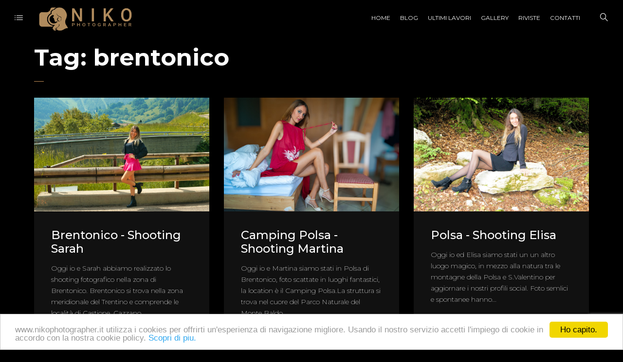

--- FILE ---
content_type: text/html; charset=UTF-8
request_url: https://www.nikophotographer.it/tag/brentonico/
body_size: 12597
content:
<!DOCTYPE html>
<html lang="it-IT"
	prefix="og: https://ogp.me/ns#" >
	<head>
		<meta charset="UTF-8">
		<meta name="viewport" content="width=device-width, initial-scale=1">
		<link rel="profile" href="https://gmpg.org/xfn/11">

		<title>brentonico - Niko Photographer</title>
<style media="screen">#ui-datepicker-div.booked_custom_date_picker table.ui-datepicker-calendar tbody td a.ui-state-active,#ui-datepicker-div.booked_custom_date_picker table.ui-datepicker-calendar tbody td a.ui-state-active:hover,body #booked-profile-page input[type=submit].button-primary:hover,body .booked-list-view button.button:hover, body .booked-list-view input[type=submit].button-primary:hover,body table.booked-calendar input[type=submit].button-primary:hover,body .booked-modal input[type=submit].button-primary:hover,body table.booked-calendar th,body table.booked-calendar thead,body table.booked-calendar thead th,body table.booked-calendar .booked-appt-list .timeslot .timeslot-people button:hover,body #booked-profile-page .booked-profile-header,body #booked-profile-page .booked-tabs li.active a,body #booked-profile-page .booked-tabs li.active a:hover,body #booked-profile-page .appt-block .google-cal-button > a:hover,#ui-datepicker-div.booked_custom_date_picker .ui-datepicker-header{ background:#c4f2d4 !important; }body #booked-profile-page input[type=submit].button-primary:hover,body table.booked-calendar input[type=submit].button-primary:hover,body .booked-list-view button.button:hover, body .booked-list-view input[type=submit].button-primary:hover,body .booked-modal input[type=submit].button-primary:hover,body table.booked-calendar th,body table.booked-calendar .booked-appt-list .timeslot .timeslot-people button:hover,body #booked-profile-page .booked-profile-header,body #booked-profile-page .appt-block .google-cal-button > a:hover{ border-color:#c4f2d4 !important; }body table.booked-calendar tr.days,body table.booked-calendar tr.days th,body .booked-calendarSwitcher.calendar,body #booked-profile-page .booked-tabs,#ui-datepicker-div.booked_custom_date_picker table.ui-datepicker-calendar thead,#ui-datepicker-div.booked_custom_date_picker table.ui-datepicker-calendar thead th{ background:#039146 !important; }body table.booked-calendar tr.days th,body #booked-profile-page .booked-tabs{ border-color:#039146 !important; }#ui-datepicker-div.booked_custom_date_picker table.ui-datepicker-calendar tbody td.ui-datepicker-today a,#ui-datepicker-div.booked_custom_date_picker table.ui-datepicker-calendar tbody td.ui-datepicker-today a:hover,body #booked-profile-page input[type=submit].button-primary,body table.booked-calendar input[type=submit].button-primary,body .booked-list-view button.button, body .booked-list-view input[type=submit].button-primary,body .booked-list-view button.button, body .booked-list-view input[type=submit].button-primary,body .booked-modal input[type=submit].button-primary,body table.booked-calendar .booked-appt-list .timeslot .timeslot-people button,body #booked-profile-page .booked-profile-appt-list .appt-block.approved .status-block,body #booked-profile-page .appt-block .google-cal-button > a,body .booked-modal p.booked-title-bar,body table.booked-calendar td:hover .date span,body .booked-list-view a.booked_list_date_picker_trigger.booked-dp-active,body .booked-list-view a.booked_list_date_picker_trigger.booked-dp-active:hover,.booked-ms-modal .booked-book-appt /* Multi-Slot Booking */{ background:#56c477; }body #booked-profile-page input[type=submit].button-primary,body table.booked-calendar input[type=submit].button-primary,body .booked-list-view button.button, body .booked-list-view input[type=submit].button-primary,body .booked-list-view button.button, body .booked-list-view input[type=submit].button-primary,body .booked-modal input[type=submit].button-primary,body #booked-profile-page .appt-block .google-cal-button > a,body table.booked-calendar .booked-appt-list .timeslot .timeslot-people button,body .booked-list-view a.booked_list_date_picker_trigger.booked-dp-active,body .booked-list-view a.booked_list_date_picker_trigger.booked-dp-active:hover{ border-color:#56c477; }body .booked-modal .bm-window p i.fa,body .booked-modal .bm-window a,body .booked-appt-list .booked-public-appointment-title,body .booked-modal .bm-window p.appointment-title,.booked-ms-modal.visible:hover .booked-book-appt{ color:#56c477; }.booked-appt-list .timeslot.has-title .booked-public-appointment-title { color:inherit; }</style>
		<!-- All in One SEO 4.1.0.3 -->
		<link rel="canonical" href="https://www.nikophotographer.it/tag/brentonico/" />
		<script type="application/ld+json" class="aioseo-schema">
			{"@context":"https:\/\/schema.org","@graph":[{"@type":"WebSite","@id":"https:\/\/www.nikophotographer.it\/#website","url":"https:\/\/www.nikophotographer.it\/","name":"Niko Photographer","description":"Fotografo Freelance specializzato in scatti fotografici per modelle","publisher":{"@id":"https:\/\/www.nikophotographer.it\/#organization"}},{"@type":"Organization","@id":"https:\/\/www.nikophotographer.it\/#organization","name":"Niko Photographer","url":"https:\/\/www.nikophotographer.it\/"},{"@type":"BreadcrumbList","@id":"https:\/\/www.nikophotographer.it\/tag\/brentonico\/#breadcrumblist","itemListElement":[{"@type":"ListItem","@id":"https:\/\/www.nikophotographer.it\/#listItem","position":"1","item":{"@id":"https:\/\/www.nikophotographer.it\/#item","name":"Home","description":"Niko, fotografo freelance specializzato in scatti e servizi fotografici per Modelle","url":"https:\/\/www.nikophotographer.it\/"},"nextItem":"https:\/\/www.nikophotographer.it\/tag\/brentonico\/#listItem"},{"@type":"ListItem","@id":"https:\/\/www.nikophotographer.it\/tag\/brentonico\/#listItem","position":"2","item":{"@id":"https:\/\/www.nikophotographer.it\/tag\/brentonico\/#item","name":"brentonico","url":"https:\/\/www.nikophotographer.it\/tag\/brentonico\/"},"previousItem":"https:\/\/www.nikophotographer.it\/#listItem"}]},{"@type":"CollectionPage","@id":"https:\/\/www.nikophotographer.it\/tag\/brentonico\/#collectionpage","url":"https:\/\/www.nikophotographer.it\/tag\/brentonico\/","name":"brentonico - Niko Photographer","inLanguage":"it-IT","isPartOf":{"@id":"https:\/\/www.nikophotographer.it\/#website"},"breadcrumb":{"@id":"https:\/\/www.nikophotographer.it\/tag\/brentonico\/#breadcrumblist"}}]}
		</script>
		<!-- All in One SEO -->

<link rel='dns-prefetch' href='//www.google.com' />
<link rel='dns-prefetch' href='//fonts.googleapis.com' />
<link rel='dns-prefetch' href='//s.w.org' />
<link rel="alternate" type="application/rss+xml" title="Niko Photographer &raquo; Feed" href="https://www.nikophotographer.it/feed/" />
<link rel="alternate" type="application/rss+xml" title="Niko Photographer &raquo; Feed dei commenti" href="https://www.nikophotographer.it/comments/feed/" />
<link rel="alternate" type="application/rss+xml" title="Niko Photographer &raquo; brentonico Feed del tag" href="https://www.nikophotographer.it/tag/brentonico/feed/" />
		<script>
			window._wpemojiSettings = {"baseUrl":"https:\/\/s.w.org\/images\/core\/emoji\/13.0.1\/72x72\/","ext":".png","svgUrl":"https:\/\/s.w.org\/images\/core\/emoji\/13.0.1\/svg\/","svgExt":".svg","source":{"concatemoji":"https:\/\/www.nikophotographer.it\/wp-includes\/js\/wp-emoji-release.min.js?ver=5.7.12"}};
			!function(e,a,t){var n,r,o,i=a.createElement("canvas"),p=i.getContext&&i.getContext("2d");function s(e,t){var a=String.fromCharCode;p.clearRect(0,0,i.width,i.height),p.fillText(a.apply(this,e),0,0);e=i.toDataURL();return p.clearRect(0,0,i.width,i.height),p.fillText(a.apply(this,t),0,0),e===i.toDataURL()}function c(e){var t=a.createElement("script");t.src=e,t.defer=t.type="text/javascript",a.getElementsByTagName("head")[0].appendChild(t)}for(o=Array("flag","emoji"),t.supports={everything:!0,everythingExceptFlag:!0},r=0;r<o.length;r++)t.supports[o[r]]=function(e){if(!p||!p.fillText)return!1;switch(p.textBaseline="top",p.font="600 32px Arial",e){case"flag":return s([127987,65039,8205,9895,65039],[127987,65039,8203,9895,65039])?!1:!s([55356,56826,55356,56819],[55356,56826,8203,55356,56819])&&!s([55356,57332,56128,56423,56128,56418,56128,56421,56128,56430,56128,56423,56128,56447],[55356,57332,8203,56128,56423,8203,56128,56418,8203,56128,56421,8203,56128,56430,8203,56128,56423,8203,56128,56447]);case"emoji":return!s([55357,56424,8205,55356,57212],[55357,56424,8203,55356,57212])}return!1}(o[r]),t.supports.everything=t.supports.everything&&t.supports[o[r]],"flag"!==o[r]&&(t.supports.everythingExceptFlag=t.supports.everythingExceptFlag&&t.supports[o[r]]);t.supports.everythingExceptFlag=t.supports.everythingExceptFlag&&!t.supports.flag,t.DOMReady=!1,t.readyCallback=function(){t.DOMReady=!0},t.supports.everything||(n=function(){t.readyCallback()},a.addEventListener?(a.addEventListener("DOMContentLoaded",n,!1),e.addEventListener("load",n,!1)):(e.attachEvent("onload",n),a.attachEvent("onreadystatechange",function(){"complete"===a.readyState&&t.readyCallback()})),(n=t.source||{}).concatemoji?c(n.concatemoji):n.wpemoji&&n.twemoji&&(c(n.twemoji),c(n.wpemoji)))}(window,document,window._wpemojiSettings);
		</script>
		<style>
img.wp-smiley,
img.emoji {
	display: inline !important;
	border: none !important;
	box-shadow: none !important;
	height: 1em !important;
	width: 1em !important;
	margin: 0 .07em !important;
	vertical-align: -0.1em !important;
	background: none !important;
	padding: 0 !important;
}
</style>
	<link rel='stylesheet' id='wp-color-picker-css'  href='https://www.nikophotographer.it/wp-admin/css/color-picker.min.css?ver=5.7.12' media='all' />
<link rel='stylesheet' id='wp-block-library-css'  href='https://www.nikophotographer.it/wp-includes/css/dist/block-library/style.min.css?ver=5.7.12' media='all' />
<link rel='stylesheet' id='wc-block-vendors-style-css'  href='https://www.nikophotographer.it/wp-content/plugins/woocommerce/packages/woocommerce-blocks/build/vendors-style.css?ver=4.4.3' media='all' />
<link rel='stylesheet' id='wc-block-style-css'  href='https://www.nikophotographer.it/wp-content/plugins/woocommerce/packages/woocommerce-blocks/build/style.css?ver=4.4.3' media='all' />
<link rel='stylesheet' id='booked-icons-css'  href='https://www.nikophotographer.it/wp-content/plugins/booked/assets/css/icons.css?ver=2.3' media='all' />
<link rel='stylesheet' id='booked-tooltipster-css'  href='https://www.nikophotographer.it/wp-content/plugins/booked/assets/js/tooltipster/css/tooltipster.css?ver=3.3.0' media='all' />
<link rel='stylesheet' id='booked-tooltipster-theme-css'  href='https://www.nikophotographer.it/wp-content/plugins/booked/assets/js/tooltipster/css/themes/tooltipster-light.css?ver=3.3.0' media='all' />
<link rel='stylesheet' id='booked-animations-css'  href='https://www.nikophotographer.it/wp-content/plugins/booked/assets/css/animations.css?ver=2.3' media='all' />
<link rel='stylesheet' id='booked-css-css'  href='https://www.nikophotographer.it/wp-content/plugins/booked/dist/booked.css?ver=2.3' media='all' />
<link rel='stylesheet' id='contact-form-7-css'  href='https://www.nikophotographer.it/wp-content/plugins/contact-form-7/includes/css/styles.css?ver=5.4' media='all' />
<style id='woocommerce-inline-inline-css'>
.woocommerce form .form-row .required { visibility: visible; }
</style>
<link rel='stylesheet' id='booked-wc-fe-styles-css'  href='https://www.nikophotographer.it/wp-content/plugins/booked/includes/add-ons/woocommerce-payments//css/frontend-style.css?ver=5.7.12' media='all' />
<link rel='stylesheet' id='novo-icons-css'  href='https://www.nikophotographer.it/wp-content/themes/novo/css/iconfont.css?ver=5.7.12' media='all' />
<link rel='stylesheet' id='fontawesome-css'  href='https://www.nikophotographer.it/wp-content/themes/novo/css/fontawesome.min.css?ver=5.7.12' media='all' />
<link rel='stylesheet' id='circle-animations-css'  href='https://www.nikophotographer.it/wp-content/themes/novo/css/circle_animations.css?ver=5.7.12' media='all' />
<link rel='stylesheet' id='novo-style-css'  href='https://www.nikophotographer.it/wp-content/themes/novo/style.css?ver=5.7.12' media='all' />
<style id='novo-style-inline-css'>
body .booked-modal input.button.button-primary,body .booked-calendar-shortcode-wrap .booked-calendar tbody td.today:hover .date .number {
      background: #C48F56 !important;
    }
</style>
<link rel='stylesheet' id='woocommerce-general-css'  href='https://www.nikophotographer.it/wp-content/themes/novo/css/woocommerce.css?ver=5.7.12' media='all' />
<link rel='stylesheet' id='woocommerce-layout-css'  href='https://www.nikophotographer.it/wp-content/themes/novo/css/woocommerce-layout.css?ver=5.7.12' media='all' />
<link rel='stylesheet' id='select2-css'  href='https://www.nikophotographer.it/wp-content/themes/novo/css/select2.css?ver=5.7.12' media='all' />
<link rel='stylesheet' id='novo-main-style-css'  href='https://www.nikophotographer.it/wp-content/themes/novo/css/style.css?ver=5.7.12' media='all' />
<link rel='stylesheet' id='somo-montserrat-css'  href='//fonts.googleapis.com/css?family=Montserrat%3A100%2C100italic%2C200%2C200italic%2C300%2C300italic%2Cregular%2Citalic%2C500%2C500italic%2C600%2C600italic%2C700%2C700italic%2C800%2C800italic%2C900%2C900italic&#038;display=swap&#038;ver=1' media='all' />
<link rel='stylesheet' id='photoswipe-css'  href='https://www.nikophotographer.it/wp-content/plugins/pt-novo-shortcodes/assets/css/photoswipe.css' media='all' />
<link rel='stylesheet' id='vc_font_awesome_5_shims-css'  href='https://www.nikophotographer.it/wp-content/plugins/js_composer/assets/lib/bower/font-awesome/css/v4-shims.min.css?ver=6.6.0' media='all' />
<link rel='stylesheet' id='pt-addons-css'  href='https://www.nikophotographer.it/wp-content/plugins/pt-novo-shortcodes/assets/css/pt-addons.css?ver=5.7.12' media='all' />
<link rel='stylesheet' id='novo-main-mobile-css'  href='https://www.nikophotographer.it/wp-content/themes/novo/css/mobile.css?ver=5.7.12' media='all' />
<link rel='stylesheet' id='pixproof_inuit-css'  href='https://www.nikophotographer.it/wp-content/plugins/pixproof/assets/css/inuit.css?ver=2.0.0' media='all' />
<link rel='stylesheet' id='pixproof_magnific-popup-css'  href='https://www.nikophotographer.it/wp-content/plugins/pixproof/assets/css/mangnific-popup.css?ver=2.0.0' media='all' />
<script src='https://code.jquery.com/jquery-1.12.4.min.js?ver=1.12.4' id='jquery-core-js'></script>
<script src='https://cdnjs.cloudflare.com/ajax/libs/jquery-migrate/1.4.1/jquery-migrate.min.js?ver=1.4.1' id='jquery-migrate-js'></script>
<script src='https://www.nikophotographer.it/wp-content/plugins/woocommerce/assets/js/jquery-blockui/jquery.blockUI.min.js?ver=2.70' id='jquery-blockui-js'></script>
<script id='wc-add-to-cart-js-extra'>
/* <![CDATA[ */
var wc_add_to_cart_params = {"ajax_url":"\/wp-admin\/admin-ajax.php","wc_ajax_url":"\/?wc-ajax=%%endpoint%%","i18n_view_cart":"Visualizza carrello","cart_url":"https:\/\/www.nikophotographer.it\/cart\/","is_cart":"","cart_redirect_after_add":"no"};
/* ]]> */
</script>
<script src='https://www.nikophotographer.it/wp-content/plugins/woocommerce/assets/js/frontend/add-to-cart.min.js?ver=5.1.3' id='wc-add-to-cart-js'></script>
<script src='https://www.nikophotographer.it/wp-content/plugins/js_composer/assets/js/vendors/woocommerce-add-to-cart.js?ver=6.6.0' id='vc_woocommerce-add-to-cart-js-js'></script>
<script id='zilla-likes-js-extra'>
/* <![CDATA[ */
var zilla_likes = {"ajaxurl":"https:\/\/www.nikophotographer.it\/wp-admin\/admin-ajax.php"};
/* ]]> */
</script>
<script src='https://www.nikophotographer.it/wp-content/plugins/pt-novo-shortcodes/assets/js/zilla-likes.js?ver=5.7.12' id='zilla-likes-js'></script>
<script id='booked-wc-fe-functions-js-extra'>
/* <![CDATA[ */
var booked_wc_variables = {"prefix":"booked_wc_","ajaxurl":"https:\/\/www.nikophotographer.it\/wp-admin\/admin-ajax.php","i18n_confirm_appt_edit":"Are you sure you want to change the appointment date? By doing so, the appointment date will need to be approved again.","i18n_pay":"Are you sure you want to add the appointment to cart and go to checkout?","i18n_mark_paid":"Are you sure you want to mark this appointment as \"Paid\"?","i18n_paid":"Paid","i18n_awaiting_payment":"Awaiting Payment","checkout_page":"https:\/\/www.nikophotographer.it\/checkout\/"};
/* ]]> */
</script>
<script src='https://www.nikophotographer.it/wp-content/plugins/booked/includes/add-ons/woocommerce-payments//js/frontend-functions.js?ver=5.7.12' id='booked-wc-fe-functions-js'></script>
<link rel="https://api.w.org/" href="https://www.nikophotographer.it/wp-json/" /><link rel="alternate" type="application/json" href="https://www.nikophotographer.it/wp-json/wp/v2/tags/70" /><link rel="EditURI" type="application/rsd+xml" title="RSD" href="https://www.nikophotographer.it/xmlrpc.php?rsd" />
<link rel="wlwmanifest" type="application/wlwmanifest+xml" href="https://www.nikophotographer.it/wp-includes/wlwmanifest.xml" /> 
<meta name="generator" content="WordPress 5.7.12" />
<meta name="generator" content="WooCommerce 5.1.3" />
<meta name="framework" content="Redux 4.1.24" />
<style media="all">

</style>
      <meta property="og:title" content="Brentonico &#8211; Shooting Sarah" />
                <meta property="og:image" content="https://www.nikophotographer.it/wp-content/uploads/2024/09/DSC08398-1024x683.jpg" />
        		<script>
			//Grid displaying after loading of images
			function display_grid() {
				jQuery('[id^="ei-grid-loading-"]').hide();
				jQuery('[id^="ei-grid-list-"]').show();
			}

			window.onload = display_grid;

			jQuery(function () {
				jQuery(document).on('click', '.fancybox-caption__body', function () {
					jQuery(this).toggleClass('full-caption')
				})
			});
		</script>
			<noscript><style>.woocommerce-product-gallery{ opacity: 1 !important; }</style></noscript>
	<style>.recentcomments a{display:inline !important;padding:0 !important;margin:0 !important;}</style><meta name="generator" content="Powered by WPBakery Page Builder - drag and drop page builder for WordPress."/>
<link rel="icon" href="https://www.nikophotographer.it/wp-content/uploads/2021/04/cropped-icona-32x32.png" sizes="32x32" />
<link rel="icon" href="https://www.nikophotographer.it/wp-content/uploads/2021/04/cropped-icona-192x192.png" sizes="192x192" />
<link rel="apple-touch-icon" href="https://www.nikophotographer.it/wp-content/uploads/2021/04/cropped-icona-180x180.png" />
<meta name="msapplication-TileImage" content="https://www.nikophotographer.it/wp-content/uploads/2021/04/cropped-icona-270x270.png" />
<style id="novo_theme-dynamic-css" title="dynamic-css" class="redux-options-output">.button-style1:hover, .vc_general.vc_btn3:hover,.pixproof-data .button-download:hover, .banner-social-buttons .item + .item:after,.banner-right-buttons .button + .button:before,.footer-social-button a + a:after, .post-bottom .zilla-likes, .portfolio_hover_type_4 .portfolio-item .content h5:after, .portfolio_hover_type_5 .portfolio-item .content h5:before, .portfolio_hover_type_7 .portfolio-item .content h5:after, .portfolio_hover_type_7 .portfolio-item .content h5:before, .heading-with-num-type2 .sub-h:before, .portfolio_hover_type_2 .portfolio-item .content h5:after, .portfolio_hover_type_6 .portfolio-item .content h5:after, .portfolio_hover_type_8 .portfolio-item .content h5:after, .portfolio_hover_type_8 .portfolio-item .content h5:before, .portfolio_hover_type_9 .portfolio-item .content h5:after, .portfolio_hover_type_9 .portfolio-item .content h5:before, body .category .item:before, .testimonials .owl-dots .owl-dot.active, .skill-item-line .line div, .price-list .item:before, .price-list .item .options .button-style1 span, .price-list .item .options .button-style1 span:after, .price-list-type2 .item:before, .split-screen .owl-dots .owl-dot.active, .vertical-parallax-area .pagination-dots span.active, .split-screen-type2 .pagination-dots span.active, .white .album-playlist .jp-volume-bar .jp-volume-bar-value, .photo-carousel > a, .js-pixproof-gallery .selected .proof-photo__id, .hm-cunt span, .woocommerce .products .product .image .product_type_grouped, .woocommerce .products .product .add_to_cart_button, .woocommerce div.product .woocommerce-tabs .tabs li a:after, .woocommerce div.product form.cart .button, .booked-calendar-shortcode-wrap .booked-calendar tbody td.today:hover .date .number, .booked-calendar-shortcode-wrap .booked-appt-list .timeslot .timeslot-people button, body .booked-modal p.booked-title-bar, body .booked-modal .button, body .booked-modal .button.button-primary, .button-style1:hover, .vc_general.vc_btn3:hover, .pixproof-data .button-download:hover, .minicart-wrap a.checkout, .widget_shopping_cart_content a.checkout, .banner-social-buttons .item+.item:after, .banner-right-buttons .button+.button:before, .footer-social-button a+a:after, .post-bottom .zilla-likes, .button-style1.fill, .hm-count span, .portfolio-type-carousel .owl-dots .owl-dot.active span, .woocommerce div.product .poduct-content-row .product-image a[data-type="video"]{background-color:#C48F56;}.button-style1,.vc_general.vc_btn3, .pixproof-data .button-download, .navigation > ul > li.current-menu-item > a span,.navigation > ul > li.current-menu-ancestor > a span,.navigation > ul > li.current_page_item > a span, .banner .cell .content a[data-type="video"], .portfolio_hover_type_3 .portfolio-item .content, .portfolio_hover_type_6 .portfolio-item .content, .portfolio_hover_type_4 .portfolio-item .content, .portfolio_hover_type_4 .portfolio-item:hover .content, .portfolio-type-carousel .portfolio-item .a-img a[data-type="video"] i, .pagination .current, .video-block a > div, .team-social-buttons a, .woocommerce .woocommerce-ordering select, .woocommerce form .form-row select, .woocommerce form .form-row textarea, .woocommerce form .form-row input.input-text, .woocommerce div.product form.cart .variations select, .woocommerce nav.woocommerce-pagination ul li a:focus, .woocommerce nav.woocommerce-pagination ul li a:hover, .woocommerce nav.woocommerce-pagination ul li span.current, .coupon-area .input-text, .select2-dropdown, .select2-container--default .select2-selection--single, .play-button-block a,.booked-calendar-shortcode-wrap .booked-calendar tbody td.today .date .number, .pagination ul li span.current, .pagination ul li a:hover, .pagination ul li a:focus, nav.woocommerce-pagination ul li span.current, nav.woocommerce-pagination ul li a:hover, nav.woocommerce-pagination ul li a:focus, .button-style1.fill{border-color:#C48F56;}.heading-decor:after,.heading-decor-s .h:after,.testimonials .item .quote:after, .button-style2, .preloader_content__container:after, .preloader_content__container:before, .navigation.hover-style2 > ul > li.current-menu-item > a span:after,.navigation.hover-style2 > ul > li.current-menu-ancestor > a span:after,.navigation.hover-style2 > ul > li.current-menu-parent > a span:after,.navigation.hover-style2 > ul > li.current_page_item > a span:after, .navigation.hover-style3 > ul > li.current-menu-item > a span:after,.navigation.hover-style3 > ul > li.current-menu-ancestor > a span:after,.navigation.hover-style3 > ul > li.current-menu-parent > a span:after,.navigation.hover-style3 > ul > li.current_page_item > a span:after, .navigation.hover-style4 > ul > li.current-menu-item > a span:after,.navigation.hover-style4 > ul > li.current-menu-ancestor > a span:after,.navigation.hover-style4 > ul > li.current-menu-parent > a span:after,.navigation.hover-style4 > ul > li.current_page_item > a span:after, .navigation > ul > li:hover > a, .navigation .sub-menu li.current-menu-item > a,.navigation .sub-menu li.current-menu-ancestor > a,.navigation .sub-menu li:hover > a, .navigation .sub-menu li.current-menu-item.menu-item-has-children:after, .navigation .sub-menu li.menu-item-has-children:hover:after, .navigation .children li.current_page_item > a,.navigation .children li.current-menu-ancestor > a,.navigation .children li:hover > a, .navigation .children li.current_page_item.page_item_has_children:after, .navigation .children li.page_item_has_children:hover:after, .full-screen-nav .fsn-container > ul > li:hover > a, .full-screen-nav .fsn-container > ul > li.current-menu-item > a,.full-screen-nav .fsn-container > ul > li.current-menu-parent > a,.full-screen-nav .fsn-container > ul > li.current-menu-ancestor > a, .minicart-wrap .cart_list .mini_cart_item .quantity, .widget_shopping_cart_content .cart_list .mini_cart_item .quantity, .side-navigation li.current-menu-item > a,.side-navigation li.current-menu-parent > a,.side-navigation li.current-menu-ancestor > a,.side-navigation li.current_page_item > a,.side-navigation li:hover > a, .banner-social-buttons .item:hover,.footer-social-button a:hover, .banner-right-buttons .button:hover .h, .banner-about .sub-h, .banner .cell .content .angle, .banner .heading span, .banner .owl-dot.active:before, .banner .owl-prev:hover,.banner .owl-next:hover, .banner .price, .widget_archive ul li a:hover,.widget_categories ul li a:hover,.widget_pages ul li a:hover,.widget_meta ul li a:hover,.widget_nav_menu ul li a:hover,.widget_recent_entries ul li a:hover,.product-categories li a:hover, .tagcloud .tag-cloud-link:hover, .blog-post-widget .item .blog-detail, .blog-item .date, .project-horizontal .content .date, .blog-item .bottom .col i, .site-content .date, .comment-items .comment-item .text .date, .site-footer .scroll-up-button:hover, .contact-row i, .filter-button-group button:after,.filter-button-group a:after, .category-buttons a:after, .portfolio-type-carousel .portfolio-item .bottom-content .cat, .price-list .item .options .button-style1.active, .heading-with-num-type2 .num, .accordion-items .item .top .t:before, .accordion-items .item .top .t:after, .accordion-items .item.active .top, .tabs .tabs-head .item.active-tab, .split-screen .portfolio-navigation .numbers .num.active span, .category-slider-area .category-slider .center .item, .vertical-parallax-slider .item .price, .js-pixproof-gallery .proof-photo__meta .nav li a:hover, .heading-block .sub-h, .heading-block .h.accent-color, .heading-block .h span, .num-box-items .num-box .num, .icon-box .icon, .woocommerce .quantity .qty, .woocommerce #reviews #comments ol.commentlist li .meta time, .woocommerce .cart .up, .woocommerce .cart .down, .woocommerce table.shop_table .product-price > span, .woocommerce table.shop_table .product-subtotal > span, .woocommerce div.product .date, .woocommerce div.product .product_meta .sku_wrapper, .woocommerce div.product .price-area, .woocommerce div.product .variations_form span.price, .woocommerce .products .product .price, .minicart-wrap .total > span, .booked-calendar-shortcode-wrap .booked-appt-list>h2 strong,.project-slider-block .thumbs .swiper-slide, nav.woocommerce-pagination ul li a:hover, nav.woocommerce-pagination ul li a:focus, .pagination ul li span.current, .pagination ul li a:hover, .pagination ul li a:focus, nav.woocommerce-pagination ul li span.current, .filter-button-group button:not(.active):hover, .category-buttons a:not(.active):hover, .testimonials .item .quote .q, .gdpr-modal-block a, .share-stick-block .social-links a:hover, .pswp__share-tooltip .social-links a:hover, .pswp__button--like.active, .liquiq-banner .play-button-block a, .liquiq-banner .prev, .liquiq-banner .next, .portfolio-type-carousel .owl-dots .owl-dot.active{color:#C48F56;}.skill-item .chart .outer, .banner-circle-nav .item svg circle{stroke:#C48F56;}.site-header .logo img, .side-header .logo img, .site-header .logo a, .side-header .logo a{width:200px;}.is-mobile-body .site-header .logo img, .is-mobile-body .side-header .logo img, .is-mobile-body .site-header .logo a, .is-mobile-body .side-header .logo a{width:100px;}body{font-family: Montserrat;font-weight: 400;font-size: 16px;}h1, .h1{font-family: Montserrat;font-weight: 700;font-size: 60px;}h2, .h2{font-family: Montserrat;font-weight: 700;font-size: 48px;}h3, .h3{font-family: Montserrat;font-weight: 700;font-size: 36px;}h4, .h4{font-family: Montserrat;font-weight: 700;font-size: 30px;}h5, .h5{font-family: Montserrat;font-weight: 700;font-size: 24px;}h6, .h6{font-family: Montserrat;font-weight: 700;font-size: 18px;}.site-footer .logo img{width:350px;}.banner-404{color:#FFFFFF;}.banner-404 .b-404-heading{color:#C48F56;}.banner-coming-soon{color:#DD9933;}.banner-coming-soon .b-coming-heading{color:#DB7032;}</style><noscript><style> .wpb_animate_when_almost_visible { opacity: 1; }</style></noscript>	</head>

	<body data-rsssl=1 class="archive tag tag-brentonico tag-70 theme-novo woocommerce-no-js site-dark header_type_logo_left header_space_true mobile_false nav_hover_style3 lazyload_true right-click-disable chrome osx wpb-js-composer js-comp-ver-6.6.0 vc_responsive">
		<div id="all" class="site">
							<div class="preloader">
					<div class="preloader_content">
						<div class="preloader_content__container">
							<p class="preloader_content__container__text">Niko Photographer</p>
															<ul class="preloader_content__container__list count_5">
									<li class="preloader_content__container__list__item">photo events</li><li class="preloader_content__container__list__item">photo editing</li><li class="preloader_content__container__list__item">photos advertising</li><li class="preloader_content__container__list__item">book</li><li class="preloader_content__container__list__item">fashion</li>								</ul>
													</div>
					</div>
				</div>
							<header class="site-header header_logo_left dark header-space-on main-row">
					<div class="container-fluid">
													<div class="side-bar-button multimedia-icon-list"></div>
												<div class="logo"><a href="https://www.nikophotographer.it/" data-magic-cursor="link"><img class="light" src="https://www.nikophotographer.it/wp-content/uploads/2021/04/nikologo2.png" alt="Niko Photographer"><img class="dark" src="https://www.nikophotographer.it/wp-content/uploads/2021/04/nikologo2.png" alt="Niko Photographer"></a></div>
						<div class="fr">
															<nav class="navigation visible_menu hover-style3"><ul id="menu-menu-1" class="menu"><li id="menu-item-1492" class="menu-item menu-item-type-post_type menu-item-object-page menu-item-home menu-item-1492"><a href="https://www.nikophotographer.it/"><span>Home</span></a></li>
<li id="menu-item-1501" class="menu-item menu-item-type-post_type menu-item-object-page current_page_parent menu-item-1501"><a href="https://www.nikophotographer.it/blog/"><span>Blog</span></a></li>
<li id="menu-item-1559" class="menu-item menu-item-type-post_type menu-item-object-page menu-item-1559"><a href="https://www.nikophotographer.it/ultimi-lavori/"><span>Ultimi Lavori</span></a></li>
<li id="menu-item-1626" class="menu-item menu-item-type-post_type menu-item-object-page menu-item-1626"><a href="https://www.nikophotographer.it/gallery/"><span>Gallery</span></a></li>
<li id="menu-item-2958" class="menu-item menu-item-type-post_type menu-item-object-page menu-item-2958"><a href="https://www.nikophotographer.it/riviste/"><span>Riviste</span></a></li>
<li id="menu-item-1625" class="menu-item menu-item-type-post_type menu-item-object-page menu-item-1625"><a href="https://www.nikophotographer.it/contatti/"><span>Contatti</span></a></li>
</ul></nav>
								<div class="butter-button nav-button visible_menu">
									<div></div>
								</div>
															<div class="search-button"><i class="basic-ui-icon-search"></i></div>
													</div>
					</div>
				</header>
										<div class="side-bar-area main-row">
          <div class="close basic-ui-icon-cancel"></div>
                      <div class="bg-word">Niko Photographer</div>
          					<div class="wrap">
						<div id="search-2" class="widget widget_search"><form role="search" method="get" class="searchform" action="https://www.nikophotographer.it/" >
	<button type="submit" class="searchsubmit" value=""><i class="basic-ui-icon-search"></i></button>
	<div><input type="text" value="" placeholder="Type and hit enter" name="s" class="input" /></div>
</form></div>
		<div id="recent-posts-2" class="widget widget_recent_entries">
		<h5 class="widget-title">Articoli recenti</h5>
		<ul>
											<li>
					<a href="https://www.nikophotographer.it/shootingesterni/b-b-chalet-dolomiti-shooting-michela/">B &#038; B Chalet Dolomiti &#8211; Shooting Michela</a>
									</li>
											<li>
					<a href="https://www.nikophotographer.it/shootingesterni/panchina-gigante-132-groppello-val-di-non-shooting-francesca/">Panchina Gigante 132 &#8211; Groppello (Val di Non) &#8211; Shooting Francesca</a>
									</li>
											<li>
					<a href="https://www.nikophotographer.it/shootingesterni/hotel-rudy-shooting-martina/">Hotel Rudy &#8211; Shooting Martina</a>
									</li>
											<li>
					<a href="https://www.nikophotographer.it/shootingesterni/parco-di-levico-shooting-michela/">Parco di Levico &#8211; Shooting Michela</a>
									</li>
											<li>
					<a href="https://www.nikophotographer.it/shootingesterni/lago-di-cei-shooting-sarah/">Lago di Cei &#8211; Shooting Sarah</a>
									</li>
					</ul>

		</div><div id="recent-comments-2" class="widget widget_recent_comments"><h5 class="widget-title">Commenti recenti</h5><ul id="recentcomments"></ul></div><div id="text-2" class="widget widget_text"><h5 class="widget-title">Il mio nome è Niko, sono un fotografo.</h5>			<div class="textwidget"><p>Il mondo senza la fotografia non avrebbe senso per noi se non ci fossero luci e colori, che aprono le nostre menti ed esprimono passione.</p>
</div>
		</div><div id="categories-3" class="widget widget_categories"><h5 class="widget-title">Categorie</h5>
			<ul>
					<li class="cat-item cat-item-1"><a href="https://www.nikophotographer.it/category/shootingesterni/" title="Shooting Esterni">Shooting Esterni</a>
</li>
	<li class="cat-item cat-item-195"><a href="https://www.nikophotographer.it/category/attivita/" title="Shooting per attività commerciali">Shooting per attività commerciali</a>
</li>
	<li class="cat-item cat-item-18"><a href="https://www.nikophotographer.it/category/shooting-per-strutture-ricettive/">Shooting per strutture ricettive</a>
</li>
			</ul>

			</div><div id="meta-3" class="widget widget_meta"><h5 class="widget-title">Meta</h5>
		<ul>
						<li><a href="https://www.nikophotographer.it/wp-login.php">Accedi</a></li>
			<li><a href="https://www.nikophotographer.it/feed/">Feed dei contenuti</a></li>
			<li><a href="https://www.nikophotographer.it/comments/feed/">Feed dei commenti</a></li>

			<li><a href="https://it.wordpress.org/">WordPress.org</a></li>
		</ul>

		</div><div id="custom_html-1" class="widget_text widget widget_custom_html"><h5 class="widget-title">Contatti</h5><div class="textwidget custom-html-widget"><div class="contact-row"><span>Phone:</span> +39 (0464) 35 07 07</div>
<div class="contact-row"><span>Email:</span> info@nikophotographer.it</div></div></div>					</div>
											<div class="copyright">© Photopix, 2021.  Riservati tutti i diritti.</div>
									</div>
							<div class="header-space"></div>
							<div class="search-popup main-row">
					<div class="close basic-ui-icon-cancel"></div>
					<div class="centered-container"><form role="search" method="get" class="searchform" action="https://www.nikophotographer.it/" >
	<button type="submit" class="searchsubmit" value=""><i class="basic-ui-icon-search"></i></button>
	<div><input type="text" value="" placeholder="Type and hit enter" name="s" class="input" /></div>
</form></div>
				</div>
							<nav class="full-screen-nav main-row">
					<div class="close basic-ui-icon-cancel"></div>
					<div class="fsn-container">
						<ul id="menu-menu-2" class="cell"><li class="menu-item menu-item-type-post_type menu-item-object-page menu-item-home menu-item-1492"><a href="https://www.nikophotographer.it/">Home</a></li>
<li class="menu-item menu-item-type-post_type menu-item-object-page current_page_parent menu-item-1501"><a href="https://www.nikophotographer.it/blog/">Blog</a></li>
<li class="menu-item menu-item-type-post_type menu-item-object-page menu-item-1559"><a href="https://www.nikophotographer.it/ultimi-lavori/">Ultimi Lavori</a></li>
<li class="menu-item menu-item-type-post_type menu-item-object-page menu-item-1626"><a href="https://www.nikophotographer.it/gallery/">Gallery</a></li>
<li class="menu-item menu-item-type-post_type menu-item-object-page menu-item-2958"><a href="https://www.nikophotographer.it/riviste/">Riviste</a></li>
<li class="menu-item menu-item-type-post_type menu-item-object-page menu-item-1625"><a href="https://www.nikophotographer.it/contatti/">Contatti</a></li>
</ul>					</div>
				</nav>
      
	<main class="main-row">
		<div class="container">

		
			<div class="heading-decor line">
				<h2>Tag: <span>brentonico</span></h2>			</div>
			
			<div class="blog-items row blog-type-grid"><article id="post-3129" class="blog-item col-12 col-sm-4 col-md-4 with-image post-3129 post type-post status-publish format-standard has-post-thumbnail hentry category-shootingesterni tag-brentonico tag-clothes tag-clothing tag-foto tag-influencer tag-italiangirl tag-location tag-modella tag-niko tag-nikophotographer tag-polsa tag-sarah tag-shooting tag-trentino">
	<div class="wrap">
									<div class="img">
					<a href="https://www.nikophotographer.it/shootingesterni/brentonico-shooting-sarah/" style="background-image: url(https://www.nikophotographer.it/wp-content/uploads/2024/09/DSC08398-1024x683.jpg);"></a>
									</div>
							<div class="content">
			<h5><a href="https://www.nikophotographer.it/shootingesterni/brentonico-shooting-sarah/">Brentonico - Shooting Sarah</a></h5>
							<p>
Oggi io e Sarah abbiamo realizzato lo shooting fotografico nella zona di Brentonico.



Brentonico si trova nella zona meridionale del Trentino e comprende le località di Castione, Cazzano,...</p>
							<a href="https://www.nikophotographer.it/shootingesterni/brentonico-shooting-sarah/" class="button-style2">Leggi ancora</a>
					</div>
		<div class="clear"></div>
					<div class="bottom like-on comment-on">
									<div class="col"><a href="#" class="zilla-likes" id="zilla-likes-3129" title="Like this" data-postfix=" like"><i class="multimedia-icon-heart"></i> <span>0 likes</span></a></div>
									<div class="col"><i class="multimedia-icon-speech-bubble-1"></i> <a href="https://www.nikophotographer.it/shootingesterni/brentonico-shooting-sarah/#comments">Nessun commento</a></div>
							</div>
			</div>
</article>
 <article id="post-2058" class="blog-item col-12 col-sm-4 col-md-4 with-image post-2058 post type-post status-publish format-standard has-post-thumbnail hentry category-shooting-per-strutture-ricettive tag-baldo tag-brentonico tag-camping tag-foto tag-martina tag-monte tag-niko tag-nikophotographer tag-photo tag-polsa tag-portrait tag-shooting">
	<div class="wrap">
									<div class="img">
					<a href="https://www.nikophotographer.it/shooting-per-strutture-ricettive/camping-polsa-shooting-martina/" style="background-image: url(https://www.nikophotographer.it/wp-content/uploads/2021/09/DSC07947-1-1024x684.jpg);"></a>
									</div>
							<div class="content">
			<h5><a href="https://www.nikophotographer.it/shooting-per-strutture-ricettive/camping-polsa-shooting-martina/">Camping Polsa - Shooting Martina</a></h5>
							<p>
Oggi io e Martina siamo stati in Polsa di Brentonico, foto scattate in luoghi fantastici, la location è il Camping Polsa.La struttura si trova nel cuore del Parco Naturale del Monte Baldo,...</p>
							<a href="https://www.nikophotographer.it/shooting-per-strutture-ricettive/camping-polsa-shooting-martina/" class="button-style2">Leggi ancora</a>
					</div>
		<div class="clear"></div>
					<div class="bottom like-on comment-on">
									<div class="col"><a href="#" class="zilla-likes" id="zilla-likes-2058" title="Like this" data-postfix=" like"><i class="multimedia-icon-heart"></i> <span>0 likes</span></a></div>
									<div class="col"><i class="multimedia-icon-speech-bubble-1"></i> <a href="https://www.nikophotographer.it/shooting-per-strutture-ricettive/camping-polsa-shooting-martina/#comments">Nessun commento</a></div>
							</div>
			</div>
</article>
 <article id="post-1915" class="blog-item col-12 col-sm-4 col-md-4 with-image post-1915 post type-post status-publish format-standard has-post-thumbnail hentry category-shootingesterni tag-brentonico tag-elisa tag-montagne tag-moscatelli tag-polsa tag-portait tag-shooting">
	<div class="wrap">
									<div class="img">
					<a href="https://www.nikophotographer.it/shootingesterni/polsa-shooting-elisa/" style="background-image: url(https://www.nikophotographer.it/wp-content/uploads/2021/05/DSC06018-1024x681.jpg);"></a>
									</div>
							<div class="content">
			<h5><a href="https://www.nikophotographer.it/shootingesterni/polsa-shooting-elisa/">Polsa - Shooting Elisa</a></h5>
							<p>
Oggi io ed Elisa siamo stati un un altro luogo magico, in mezzo alla natura tra le montagne della Polsa e S.Valentino per aggiornare i nostri profili social.



Foto semlici e spontanee hanno...</p>
							<a href="https://www.nikophotographer.it/shootingesterni/polsa-shooting-elisa/" class="button-style2">Leggi ancora</a>
					</div>
		<div class="clear"></div>
					<div class="bottom like-on comment-on">
									<div class="col"><a href="#" class="zilla-likes" id="zilla-likes-1915" title="Like this" data-postfix=" like"><i class="multimedia-icon-heart"></i> <span>0 likes</span></a></div>
									<div class="col"><i class="multimedia-icon-speech-bubble-1"></i> <a href="https://www.nikophotographer.it/shootingesterni/polsa-shooting-elisa/#comments">Nessun commento</a></div>
							</div>
			</div>
</article>
 </div>
		</div>
	</main>

							<div class="footer-social-button">
					<a href="https://www.facebook.com/nikophotographer.it" class="item" target=_blank"><i class="fab fa-facebook-f"></i><span>Facebook</span></a><a href="https://www.instagram.com/nikophotographer.it/" class="item" target=_blank"><i class="fab fa-instagram"></i><span>Instagram</span></a><a href="https://www.linkedin.com/company/69570937" class="item" target=_blank"><i class="fab fa-linkedin-in"></i><span>LinkedIn</span></a>				</div>
										<footer class="site-footer main-row">
					<div class="container">
						<div class="row">
              <div class="col-6 col-sm-2 col-md-3">
                                  <div class="logo"><a href="https://www.nikophotographer.it/" data-magic-cursor="link"><img class="light" src="https://www.nikophotographer.it/wp-content/uploads/2021/04/nikologo2.png" alt="Niko Photographer"><img class="dark" src="https://www.nikophotographer.it/wp-content/uploads/2021/04/nikologo2.png" alt="Niko Photographer"></a></div>
																	<div id="black-studio-tinymce-1" class="widget widget_black_studio_tinymce"><div class="textwidget"><p>La fotografia cattura il tempo in un instante, prendendo i momenti della vita vissuta, per farti viaggiare nel passato e fantasticare sul futuro, non è meraviglioso?</p>
</div></div>															</div>
														<div class="col-6 col-sm-2 col-md-3">
								<div id="portfolio-2" class="widget widget_portfolio"><div class="heading-decor"><h5><span>Ultime Foto</span></h5></div>    <div class="gallery-module row">
            <div class="col-4 item"><a href="https://www.nikophotographer.it/pt-portfolio/chalet-dolomiti-shooting-michela/" data-magic-cursor="link-w-text" data-magic-cursor-text="Visualizza"><img width="150" height="150" src="https://www.nikophotographer.it/wp-content/uploads/2025/07/DSC05881-150x150.jpg" class="attachment-thumbnail size-thumbnail" alt="" loading="lazy" title="Chalet Dolomiti - Shooting Michela" srcset="https://www.nikophotographer.it/wp-content/uploads/2025/07/DSC05881-150x150.jpg 150w, https://www.nikophotographer.it/wp-content/uploads/2025/07/DSC05881-300x300.jpg 300w, https://www.nikophotographer.it/wp-content/uploads/2025/07/DSC05881-100x100.jpg 100w" sizes="(max-width: 150px) 100vw, 150px" /></a></div>
               <div class="col-4 item"><a href="https://www.nikophotographer.it/pt-portfolio/groppello-val-di-non-shooting-francesca/" data-magic-cursor="link-w-text" data-magic-cursor-text="Visualizza"><img width="150" height="150" src="https://www.nikophotographer.it/wp-content/uploads/2025/07/IMG_0591-e1753004774453-150x150.jpg" class="attachment-thumbnail size-thumbnail" alt="" loading="lazy" title="Groppello (Val di Non) - Shooting Francesca" srcset="https://www.nikophotographer.it/wp-content/uploads/2025/07/IMG_0591-e1753004774453-150x150.jpg 150w, https://www.nikophotographer.it/wp-content/uploads/2025/07/IMG_0591-e1753004774453-300x300.jpg 300w, https://www.nikophotographer.it/wp-content/uploads/2025/07/IMG_0591-e1753004774453-100x100.jpg 100w" sizes="(max-width: 150px) 100vw, 150px" /></a></div>
               <div class="col-4 item"><a href="https://www.nikophotographer.it/pt-portfolio/hotel-rudy-shooting-martina/" data-magic-cursor="link-w-text" data-magic-cursor-text="Visualizza"><img width="150" height="150" src="https://www.nikophotographer.it/wp-content/uploads/2025/07/DSC03823-150x150.jpg" class="attachment-thumbnail size-thumbnail" alt="Niko Photographer presso Hotel Rudy - Shooting Martina" loading="lazy" title="Hotel Rudy - Shooting Martina" srcset="https://www.nikophotographer.it/wp-content/uploads/2025/07/DSC03823-150x150.jpg 150w, https://www.nikophotographer.it/wp-content/uploads/2025/07/DSC03823-300x300.jpg 300w, https://www.nikophotographer.it/wp-content/uploads/2025/07/DSC03823-100x100.jpg 100w" sizes="(max-width: 150px) 100vw, 150px" /></a></div>
         </div>
    </div>							</div>
														<div class="col-6 col-sm-2 col-md-3">
								<div id="custom_html-7" class="widget_text widget widget_custom_html"><div class="heading-decor"><h5><span>Saurosoft Radio</span></h5></div><div class="textwidget custom-html-widget"><a href="javascript:;" onclick="window.open('http://play5.newradio.it/player/index/3138/popup', 'titolo', 'width=450, height=200, resizable, status, scrollbars=1, location');"> 
<img src="https://www.saurosoft.it/img/Immaginedino.png" height="107" width="107" alt="Player Radio" title="Apri il player per ascoltare Saurosoft Radio" border="0" /> </a></div></div>							</div>
														<div class="col-6 col-sm-2 col-md-3">
								<div id="custom_html-2" class="widget_text widget widget_custom_html"><div class="heading-decor"><h5><span>Contatti</span></h5></div><div class="textwidget custom-html-widget"><div class="contact-row"><span>Tel:</span> +39 349 16 39 164</div>
<div class="contact-row"><span>Email:</span> info@nikophotographer.it</div></div></div><div id="custom_html-3" class="widget_text widget widget_custom_html"><div class="textwidget custom-html-widget"><head>
<style>
.style1 {
				text-decoration: none;
}
.style2 {
				color: #C48F56;
}
</style>
</head>
<div class="copyright">Copyright © 2021 
				<a href="https://www.photopix.it" class="style1">
				<span class="style2">Photopix.</span></a></div></div></div>							</div>
							            </div>
                          <div id="scroll-top" class="scroll-up-button basic-ui-icon-up-arrow"></div>
            					</div>
				</footer>
					</div>
		
		<div class="right-click-disable-message main-row"><div class="container full-height"><p style="text-align: center"><strong><span style="font-size: 18px">Il contenuto è protetto. La funzione clic con il tasto destro è disabilitata.</span></strong></p></div></div>	<script>
		(function () {
			var c = document.body.className;
			c = c.replace(/woocommerce-no-js/, 'woocommerce-js');
			document.body.className = c;
		})();
	</script>
	<script src='https://www.nikophotographer.it/wp-includes/js/jquery/ui/core.min.js?ver=1.12.1' id='jquery-ui-core-js'></script>
<script src='https://www.nikophotographer.it/wp-includes/js/jquery/ui/datepicker.min.js?ver=1.12.1' id='jquery-ui-datepicker-js'></script>
<script id='jquery-ui-datepicker-js-after'>
jQuery(document).ready(function(jQuery){jQuery.datepicker.setDefaults({"closeText":"Chiudi","currentText":"Oggi","monthNames":["Gennaio","Febbraio","Marzo","Aprile","Maggio","Giugno","Luglio","Agosto","Settembre","Ottobre","Novembre","Dicembre"],"monthNamesShort":["Gen","Feb","Mar","Apr","Mag","Giu","Lug","Ago","Set","Ott","Nov","Dic"],"nextText":"Prossimo","prevText":"Precedente","dayNames":["domenica","luned\u00ec","marted\u00ec","mercoled\u00ec","gioved\u00ec","venerd\u00ec","sabato"],"dayNamesShort":["Dom","Lun","Mar","Mer","Gio","Ven","Sab"],"dayNamesMin":["D","L","M","M","G","V","S"],"dateFormat":"MM d, yy","firstDay":1,"isRTL":false});});
</script>
<script src='https://www.nikophotographer.it/wp-content/plugins/booked/assets/js/spin.min.js?ver=2.0.1' id='booked-spin-js-js'></script>
<script src='https://www.nikophotographer.it/wp-content/plugins/booked/assets/js/spin.jquery.js?ver=2.0.1' id='booked-spin-jquery-js'></script>
<script src='https://www.nikophotographer.it/wp-content/plugins/booked/assets/js/tooltipster/js/jquery.tooltipster.min.js?ver=3.3.0' id='booked-tooltipster-js'></script>
<script id='booked-functions-js-extra'>
/* <![CDATA[ */
var booked_js_vars = {"ajax_url":"https:\/\/www.nikophotographer.it\/wp-admin\/admin-ajax.php","profilePage":"","publicAppointments":"","i18n_confirm_appt_delete":"Are you sure you want to cancel this appointment?","i18n_please_wait":"Please wait ...","i18n_wrong_username_pass":"Wrong username\/password combination.","i18n_fill_out_required_fields":"Please fill out all required fields.","i18n_guest_appt_required_fields":"Please enter your name to book an appointment.","i18n_appt_required_fields":"Please enter your name, your email address and choose a password to book an appointment.","i18n_appt_required_fields_guest":"Please fill in all \"Information\" fields.","i18n_password_reset":"Please check your email for instructions on resetting your password.","i18n_password_reset_error":"That username or email is not recognized."};
/* ]]> */
</script>
<script src='https://www.nikophotographer.it/wp-content/plugins/booked/assets/js/functions.js?ver=2.3' id='booked-functions-js'></script>
<script src='https://www.nikophotographer.it/wp-includes/js/dist/vendor/wp-polyfill.min.js?ver=7.4.4' id='wp-polyfill-js'></script>
<script id='wp-polyfill-js-after'>
( 'fetch' in window ) || document.write( '<script src="https://www.nikophotographer.it/wp-includes/js/dist/vendor/wp-polyfill-fetch.min.js?ver=3.0.0"></scr' + 'ipt>' );( document.contains ) || document.write( '<script src="https://www.nikophotographer.it/wp-includes/js/dist/vendor/wp-polyfill-node-contains.min.js?ver=3.42.0"></scr' + 'ipt>' );( window.DOMRect ) || document.write( '<script src="https://www.nikophotographer.it/wp-includes/js/dist/vendor/wp-polyfill-dom-rect.min.js?ver=3.42.0"></scr' + 'ipt>' );( window.URL && window.URL.prototype && window.URLSearchParams ) || document.write( '<script src="https://www.nikophotographer.it/wp-includes/js/dist/vendor/wp-polyfill-url.min.js?ver=3.6.4"></scr' + 'ipt>' );( window.FormData && window.FormData.prototype.keys ) || document.write( '<script src="https://www.nikophotographer.it/wp-includes/js/dist/vendor/wp-polyfill-formdata.min.js?ver=3.0.12"></scr' + 'ipt>' );( Element.prototype.matches && Element.prototype.closest ) || document.write( '<script src="https://www.nikophotographer.it/wp-includes/js/dist/vendor/wp-polyfill-element-closest.min.js?ver=2.0.2"></scr' + 'ipt>' );( 'objectFit' in document.documentElement.style ) || document.write( '<script src="https://www.nikophotographer.it/wp-includes/js/dist/vendor/wp-polyfill-object-fit.min.js?ver=2.3.4"></scr' + 'ipt>' );
</script>
<script src='https://www.nikophotographer.it/wp-includes/js/dist/hooks.min.js?ver=d0188aa6c336f8bb426fe5318b7f5b72' id='wp-hooks-js'></script>
<script src='https://www.nikophotographer.it/wp-includes/js/dist/i18n.min.js?ver=6ae7d829c963a7d8856558f3f9b32b43' id='wp-i18n-js'></script>
<script id='wp-i18n-js-after'>
wp.i18n.setLocaleData( { 'text direction\u0004ltr': [ 'ltr' ] } );
</script>
<script src='https://www.nikophotographer.it/wp-includes/js/dist/vendor/lodash.min.js?ver=4.17.21' id='lodash-js'></script>
<script id='lodash-js-after'>
window.lodash = _.noConflict();
</script>
<script src='https://www.nikophotographer.it/wp-includes/js/dist/url.min.js?ver=7c99a9585caad6f2f16c19ecd17a86cd' id='wp-url-js'></script>
<script id='wp-api-fetch-js-translations'>
( function( domain, translations ) {
	var localeData = translations.locale_data[ domain ] || translations.locale_data.messages;
	localeData[""].domain = domain;
	wp.i18n.setLocaleData( localeData, domain );
} )( "default", {"translation-revision-date":"2024-06-27 17:21:47+0000","generator":"GlotPress\/4.0.1","domain":"messages","locale_data":{"messages":{"":{"domain":"messages","plural-forms":"nplurals=2; plural=n != 1;","lang":"it"},"You are probably offline.":["Sei probabilmente offline."],"Media upload failed. If this is a photo or a large image, please scale it down and try again.":["Caricamento dei media fallito. Se si tratta di una foto oppure di un'immagine grande, ridimensionala e riprova."],"An unknown error occurred.":["Si \u00e8 verificato un errore sconosciuto."],"The response is not a valid JSON response.":["La risposta non \u00e8 una risposta JSON valida."]}},"comment":{"reference":"wp-includes\/js\/dist\/api-fetch.js"}} );
</script>
<script src='https://www.nikophotographer.it/wp-includes/js/dist/api-fetch.min.js?ver=25cbf3644d200bdc5cab50e7966b5b03' id='wp-api-fetch-js'></script>
<script id='wp-api-fetch-js-after'>
wp.apiFetch.use( wp.apiFetch.createRootURLMiddleware( "https://www.nikophotographer.it/wp-json/" ) );
wp.apiFetch.nonceMiddleware = wp.apiFetch.createNonceMiddleware( "97a5bd3305" );
wp.apiFetch.use( wp.apiFetch.nonceMiddleware );
wp.apiFetch.use( wp.apiFetch.mediaUploadMiddleware );
wp.apiFetch.nonceEndpoint = "https://www.nikophotographer.it/wp-admin/admin-ajax.php?action=rest-nonce";
</script>
<script id='contact-form-7-js-extra'>
/* <![CDATA[ */
var wpcf7 = [];
/* ]]> */
</script>
<script src='https://www.nikophotographer.it/wp-content/plugins/contact-form-7/includes/js/index.js?ver=5.4' id='contact-form-7-js'></script>
<script src='https://www.nikophotographer.it/wp-content/plugins/woocommerce/assets/js/js-cookie/js.cookie.min.js?ver=2.1.4' id='js-cookie-js'></script>
<script id='woocommerce-js-extra'>
/* <![CDATA[ */
var woocommerce_params = {"ajax_url":"\/wp-admin\/admin-ajax.php","wc_ajax_url":"\/?wc-ajax=%%endpoint%%"};
/* ]]> */
</script>
<script src='https://www.nikophotographer.it/wp-content/plugins/woocommerce/assets/js/frontend/woocommerce.min.js?ver=5.1.3' id='woocommerce-js'></script>
<script id='wc-cart-fragments-js-extra'>
/* <![CDATA[ */
var wc_cart_fragments_params = {"ajax_url":"\/wp-admin\/admin-ajax.php","wc_ajax_url":"\/?wc-ajax=%%endpoint%%","cart_hash_key":"wc_cart_hash_b87926af15039a46172044ddedd79446","fragment_name":"wc_fragments_b87926af15039a46172044ddedd79446","request_timeout":"5000"};
/* ]]> */
</script>
<script src='https://www.nikophotographer.it/wp-content/plugins/woocommerce/assets/js/frontend/cart-fragments.min.js?ver=5.1.3' id='wc-cart-fragments-js'></script>
<script id='pixproof_plugin-script-js-extra'>
/* <![CDATA[ */
var pixproof = {"ajaxurl":"https:\/\/www.nikophotographer.it\/wp-admin\/admin-ajax.php","pixproof_settings":{"zip_archive_generation":false},"l10n":{"select":"Select","deselect":"Deselect","ofCounter":"of","next":"Next","previous":"Previous"}};
/* ]]> */
</script>
<script src='https://www.nikophotographer.it/wp-content/plugins/pixproof/assets/js/public.js?ver=2.0.0' id='pixproof_plugin-script-js'></script>
<script id='booked-fea-js-js-extra'>
/* <![CDATA[ */
var booked_fea_vars = {"ajax_url":"https:\/\/www.nikophotographer.it\/wp-admin\/admin-ajax.php","i18n_confirm_appt_delete":"Are you sure you want to cancel this appointment?","i18n_confirm_appt_approve":"Are you sure you want to approve this appointment?"};
/* ]]> */
</script>
<script src='https://www.nikophotographer.it/wp-content/plugins/booked/includes/add-ons/frontend-agents/js/functions.js?ver=2.3' id='booked-fea-js-js'></script>
<script src='https://www.google.com/recaptcha/api.js?render=6LfyqcIaAAAAACgKyOdtz4mXaUscKJbZae0CmBX1&#038;ver=3.0' id='google-recaptcha-js'></script>
<script id='wpcf7-recaptcha-js-extra'>
/* <![CDATA[ */
var wpcf7_recaptcha = {"sitekey":"6LfyqcIaAAAAACgKyOdtz4mXaUscKJbZae0CmBX1","actions":{"homepage":"homepage","contactform":"contactform"}};
/* ]]> */
</script>
<script src='https://www.nikophotographer.it/wp-content/plugins/contact-form-7/modules/recaptcha/index.js?ver=5.4' id='wpcf7-recaptcha-js'></script>
<script src='https://www.nikophotographer.it/wp-includes/js/imagesloaded.min.js?ver=4.1.4' id='imagesloaded-js'></script>
<script src='https://www.nikophotographer.it/wp-content/plugins/pt-novo-shortcodes/assets/js/isotope.pkgd.min.js?ver=3.0.6' id='isotope-js'></script>
<script src='https://www.nikophotographer.it/wp-content/themes/novo/js/scripts.js' id='novo-script-js'></script>
<script src='https://www.nikophotographer.it/wp-content/plugins/pt-novo-shortcodes/assets/js/js_composer_front.min.js?ver=1.0.0' id='wpb_composer_front_js-js'></script>
<script src='https://www.nikophotographer.it/wp-content/plugins/pt-novo-shortcodes/assets/js/photoswipe.min.js?ver=4.1.1' id='photoswipe-js'></script>
<script src='https://www.nikophotographer.it/wp-content/plugins/pt-novo-shortcodes/assets/js/photoswipe-ui-default.min.js?ver=4.1.1' id='photoswipe-ui-js'></script>
<script id='pt-scripts-js-extra'>
/* <![CDATA[ */
var yprm_ajax = {"url":"https:\/\/www.nikophotographer.it\/wp-admin\/admin-ajax.php"};
/* ]]> */
</script>
<script src='https://www.nikophotographer.it/wp-content/plugins/pt-novo-shortcodes/assets/js/pt-scripts.js?ver=1.0.0' id='pt-scripts-js'></script>
<script src='https://www.nikophotographer.it/wp-includes/js/wp-embed.min.js?ver=5.7.12' id='wp-embed-js'></script>

	</body>
   <!-- Histats.com  START  (aync)-->
<script>var _Hasync= _Hasync|| [];
_Hasync.push(['Histats.start', '1,4539503,4,0,0,0,00010000']);
_Hasync.push(['Histats.fasi', '1']);
_Hasync.push(['Histats.track_hits', '']);
(function() {
var hs = document.createElement('script'); hs.type = 'text/javascript'; hs.async = true;
hs.src = ('//s10.histats.com/js15_as.js');
(document.getElementsByTagName('head')[0] || document.getElementsByTagName('body')[0]).appendChild(hs);
})();</script>
<noscript><a href="/" target="_blank"><img  src="//sstatic1.histats.com/0.gif?4539503&101" alt="contatore gratis" border="0"></a></noscript>
<!-- Histats.com  END  -->
<!-- Begin Cookie Consent plugin by Silktide - http://silktide.com/cookieconsent -->
<script>
    window.cookieconsent_options = {"message":"www.nikophotographer.it utilizza i cookies per offrirti un'esperienza di navigazione migliore. Usando il nostro servizio accetti l'impiego di cookie in accordo con la nostra cookie policy.","dismiss":"Ho capito.","learnMore":"Scopri di piu.","link":"https://nibirumail.com/cookies/policy/?url=www.nikophotographer.it","theme":"light-bottom"};
</script>
<script src="//cdnjs.cloudflare.com/ajax/libs/cookieconsent2/1.0.9/cookieconsent.min.js"></script>
<!-- End Cookie Consent plugin -->
</html>


--- FILE ---
content_type: text/html; charset=utf-8
request_url: https://www.google.com/recaptcha/api2/anchor?ar=1&k=6LfyqcIaAAAAACgKyOdtz4mXaUscKJbZae0CmBX1&co=aHR0cHM6Ly93d3cubmlrb3Bob3RvZ3JhcGhlci5pdDo0NDM.&hl=en&v=N67nZn4AqZkNcbeMu4prBgzg&size=invisible&anchor-ms=20000&execute-ms=30000&cb=ufn1wx95sz8w
body_size: 48903
content:
<!DOCTYPE HTML><html dir="ltr" lang="en"><head><meta http-equiv="Content-Type" content="text/html; charset=UTF-8">
<meta http-equiv="X-UA-Compatible" content="IE=edge">
<title>reCAPTCHA</title>
<style type="text/css">
/* cyrillic-ext */
@font-face {
  font-family: 'Roboto';
  font-style: normal;
  font-weight: 400;
  font-stretch: 100%;
  src: url(//fonts.gstatic.com/s/roboto/v48/KFO7CnqEu92Fr1ME7kSn66aGLdTylUAMa3GUBHMdazTgWw.woff2) format('woff2');
  unicode-range: U+0460-052F, U+1C80-1C8A, U+20B4, U+2DE0-2DFF, U+A640-A69F, U+FE2E-FE2F;
}
/* cyrillic */
@font-face {
  font-family: 'Roboto';
  font-style: normal;
  font-weight: 400;
  font-stretch: 100%;
  src: url(//fonts.gstatic.com/s/roboto/v48/KFO7CnqEu92Fr1ME7kSn66aGLdTylUAMa3iUBHMdazTgWw.woff2) format('woff2');
  unicode-range: U+0301, U+0400-045F, U+0490-0491, U+04B0-04B1, U+2116;
}
/* greek-ext */
@font-face {
  font-family: 'Roboto';
  font-style: normal;
  font-weight: 400;
  font-stretch: 100%;
  src: url(//fonts.gstatic.com/s/roboto/v48/KFO7CnqEu92Fr1ME7kSn66aGLdTylUAMa3CUBHMdazTgWw.woff2) format('woff2');
  unicode-range: U+1F00-1FFF;
}
/* greek */
@font-face {
  font-family: 'Roboto';
  font-style: normal;
  font-weight: 400;
  font-stretch: 100%;
  src: url(//fonts.gstatic.com/s/roboto/v48/KFO7CnqEu92Fr1ME7kSn66aGLdTylUAMa3-UBHMdazTgWw.woff2) format('woff2');
  unicode-range: U+0370-0377, U+037A-037F, U+0384-038A, U+038C, U+038E-03A1, U+03A3-03FF;
}
/* math */
@font-face {
  font-family: 'Roboto';
  font-style: normal;
  font-weight: 400;
  font-stretch: 100%;
  src: url(//fonts.gstatic.com/s/roboto/v48/KFO7CnqEu92Fr1ME7kSn66aGLdTylUAMawCUBHMdazTgWw.woff2) format('woff2');
  unicode-range: U+0302-0303, U+0305, U+0307-0308, U+0310, U+0312, U+0315, U+031A, U+0326-0327, U+032C, U+032F-0330, U+0332-0333, U+0338, U+033A, U+0346, U+034D, U+0391-03A1, U+03A3-03A9, U+03B1-03C9, U+03D1, U+03D5-03D6, U+03F0-03F1, U+03F4-03F5, U+2016-2017, U+2034-2038, U+203C, U+2040, U+2043, U+2047, U+2050, U+2057, U+205F, U+2070-2071, U+2074-208E, U+2090-209C, U+20D0-20DC, U+20E1, U+20E5-20EF, U+2100-2112, U+2114-2115, U+2117-2121, U+2123-214F, U+2190, U+2192, U+2194-21AE, U+21B0-21E5, U+21F1-21F2, U+21F4-2211, U+2213-2214, U+2216-22FF, U+2308-230B, U+2310, U+2319, U+231C-2321, U+2336-237A, U+237C, U+2395, U+239B-23B7, U+23D0, U+23DC-23E1, U+2474-2475, U+25AF, U+25B3, U+25B7, U+25BD, U+25C1, U+25CA, U+25CC, U+25FB, U+266D-266F, U+27C0-27FF, U+2900-2AFF, U+2B0E-2B11, U+2B30-2B4C, U+2BFE, U+3030, U+FF5B, U+FF5D, U+1D400-1D7FF, U+1EE00-1EEFF;
}
/* symbols */
@font-face {
  font-family: 'Roboto';
  font-style: normal;
  font-weight: 400;
  font-stretch: 100%;
  src: url(//fonts.gstatic.com/s/roboto/v48/KFO7CnqEu92Fr1ME7kSn66aGLdTylUAMaxKUBHMdazTgWw.woff2) format('woff2');
  unicode-range: U+0001-000C, U+000E-001F, U+007F-009F, U+20DD-20E0, U+20E2-20E4, U+2150-218F, U+2190, U+2192, U+2194-2199, U+21AF, U+21E6-21F0, U+21F3, U+2218-2219, U+2299, U+22C4-22C6, U+2300-243F, U+2440-244A, U+2460-24FF, U+25A0-27BF, U+2800-28FF, U+2921-2922, U+2981, U+29BF, U+29EB, U+2B00-2BFF, U+4DC0-4DFF, U+FFF9-FFFB, U+10140-1018E, U+10190-1019C, U+101A0, U+101D0-101FD, U+102E0-102FB, U+10E60-10E7E, U+1D2C0-1D2D3, U+1D2E0-1D37F, U+1F000-1F0FF, U+1F100-1F1AD, U+1F1E6-1F1FF, U+1F30D-1F30F, U+1F315, U+1F31C, U+1F31E, U+1F320-1F32C, U+1F336, U+1F378, U+1F37D, U+1F382, U+1F393-1F39F, U+1F3A7-1F3A8, U+1F3AC-1F3AF, U+1F3C2, U+1F3C4-1F3C6, U+1F3CA-1F3CE, U+1F3D4-1F3E0, U+1F3ED, U+1F3F1-1F3F3, U+1F3F5-1F3F7, U+1F408, U+1F415, U+1F41F, U+1F426, U+1F43F, U+1F441-1F442, U+1F444, U+1F446-1F449, U+1F44C-1F44E, U+1F453, U+1F46A, U+1F47D, U+1F4A3, U+1F4B0, U+1F4B3, U+1F4B9, U+1F4BB, U+1F4BF, U+1F4C8-1F4CB, U+1F4D6, U+1F4DA, U+1F4DF, U+1F4E3-1F4E6, U+1F4EA-1F4ED, U+1F4F7, U+1F4F9-1F4FB, U+1F4FD-1F4FE, U+1F503, U+1F507-1F50B, U+1F50D, U+1F512-1F513, U+1F53E-1F54A, U+1F54F-1F5FA, U+1F610, U+1F650-1F67F, U+1F687, U+1F68D, U+1F691, U+1F694, U+1F698, U+1F6AD, U+1F6B2, U+1F6B9-1F6BA, U+1F6BC, U+1F6C6-1F6CF, U+1F6D3-1F6D7, U+1F6E0-1F6EA, U+1F6F0-1F6F3, U+1F6F7-1F6FC, U+1F700-1F7FF, U+1F800-1F80B, U+1F810-1F847, U+1F850-1F859, U+1F860-1F887, U+1F890-1F8AD, U+1F8B0-1F8BB, U+1F8C0-1F8C1, U+1F900-1F90B, U+1F93B, U+1F946, U+1F984, U+1F996, U+1F9E9, U+1FA00-1FA6F, U+1FA70-1FA7C, U+1FA80-1FA89, U+1FA8F-1FAC6, U+1FACE-1FADC, U+1FADF-1FAE9, U+1FAF0-1FAF8, U+1FB00-1FBFF;
}
/* vietnamese */
@font-face {
  font-family: 'Roboto';
  font-style: normal;
  font-weight: 400;
  font-stretch: 100%;
  src: url(//fonts.gstatic.com/s/roboto/v48/KFO7CnqEu92Fr1ME7kSn66aGLdTylUAMa3OUBHMdazTgWw.woff2) format('woff2');
  unicode-range: U+0102-0103, U+0110-0111, U+0128-0129, U+0168-0169, U+01A0-01A1, U+01AF-01B0, U+0300-0301, U+0303-0304, U+0308-0309, U+0323, U+0329, U+1EA0-1EF9, U+20AB;
}
/* latin-ext */
@font-face {
  font-family: 'Roboto';
  font-style: normal;
  font-weight: 400;
  font-stretch: 100%;
  src: url(//fonts.gstatic.com/s/roboto/v48/KFO7CnqEu92Fr1ME7kSn66aGLdTylUAMa3KUBHMdazTgWw.woff2) format('woff2');
  unicode-range: U+0100-02BA, U+02BD-02C5, U+02C7-02CC, U+02CE-02D7, U+02DD-02FF, U+0304, U+0308, U+0329, U+1D00-1DBF, U+1E00-1E9F, U+1EF2-1EFF, U+2020, U+20A0-20AB, U+20AD-20C0, U+2113, U+2C60-2C7F, U+A720-A7FF;
}
/* latin */
@font-face {
  font-family: 'Roboto';
  font-style: normal;
  font-weight: 400;
  font-stretch: 100%;
  src: url(//fonts.gstatic.com/s/roboto/v48/KFO7CnqEu92Fr1ME7kSn66aGLdTylUAMa3yUBHMdazQ.woff2) format('woff2');
  unicode-range: U+0000-00FF, U+0131, U+0152-0153, U+02BB-02BC, U+02C6, U+02DA, U+02DC, U+0304, U+0308, U+0329, U+2000-206F, U+20AC, U+2122, U+2191, U+2193, U+2212, U+2215, U+FEFF, U+FFFD;
}
/* cyrillic-ext */
@font-face {
  font-family: 'Roboto';
  font-style: normal;
  font-weight: 500;
  font-stretch: 100%;
  src: url(//fonts.gstatic.com/s/roboto/v48/KFO7CnqEu92Fr1ME7kSn66aGLdTylUAMa3GUBHMdazTgWw.woff2) format('woff2');
  unicode-range: U+0460-052F, U+1C80-1C8A, U+20B4, U+2DE0-2DFF, U+A640-A69F, U+FE2E-FE2F;
}
/* cyrillic */
@font-face {
  font-family: 'Roboto';
  font-style: normal;
  font-weight: 500;
  font-stretch: 100%;
  src: url(//fonts.gstatic.com/s/roboto/v48/KFO7CnqEu92Fr1ME7kSn66aGLdTylUAMa3iUBHMdazTgWw.woff2) format('woff2');
  unicode-range: U+0301, U+0400-045F, U+0490-0491, U+04B0-04B1, U+2116;
}
/* greek-ext */
@font-face {
  font-family: 'Roboto';
  font-style: normal;
  font-weight: 500;
  font-stretch: 100%;
  src: url(//fonts.gstatic.com/s/roboto/v48/KFO7CnqEu92Fr1ME7kSn66aGLdTylUAMa3CUBHMdazTgWw.woff2) format('woff2');
  unicode-range: U+1F00-1FFF;
}
/* greek */
@font-face {
  font-family: 'Roboto';
  font-style: normal;
  font-weight: 500;
  font-stretch: 100%;
  src: url(//fonts.gstatic.com/s/roboto/v48/KFO7CnqEu92Fr1ME7kSn66aGLdTylUAMa3-UBHMdazTgWw.woff2) format('woff2');
  unicode-range: U+0370-0377, U+037A-037F, U+0384-038A, U+038C, U+038E-03A1, U+03A3-03FF;
}
/* math */
@font-face {
  font-family: 'Roboto';
  font-style: normal;
  font-weight: 500;
  font-stretch: 100%;
  src: url(//fonts.gstatic.com/s/roboto/v48/KFO7CnqEu92Fr1ME7kSn66aGLdTylUAMawCUBHMdazTgWw.woff2) format('woff2');
  unicode-range: U+0302-0303, U+0305, U+0307-0308, U+0310, U+0312, U+0315, U+031A, U+0326-0327, U+032C, U+032F-0330, U+0332-0333, U+0338, U+033A, U+0346, U+034D, U+0391-03A1, U+03A3-03A9, U+03B1-03C9, U+03D1, U+03D5-03D6, U+03F0-03F1, U+03F4-03F5, U+2016-2017, U+2034-2038, U+203C, U+2040, U+2043, U+2047, U+2050, U+2057, U+205F, U+2070-2071, U+2074-208E, U+2090-209C, U+20D0-20DC, U+20E1, U+20E5-20EF, U+2100-2112, U+2114-2115, U+2117-2121, U+2123-214F, U+2190, U+2192, U+2194-21AE, U+21B0-21E5, U+21F1-21F2, U+21F4-2211, U+2213-2214, U+2216-22FF, U+2308-230B, U+2310, U+2319, U+231C-2321, U+2336-237A, U+237C, U+2395, U+239B-23B7, U+23D0, U+23DC-23E1, U+2474-2475, U+25AF, U+25B3, U+25B7, U+25BD, U+25C1, U+25CA, U+25CC, U+25FB, U+266D-266F, U+27C0-27FF, U+2900-2AFF, U+2B0E-2B11, U+2B30-2B4C, U+2BFE, U+3030, U+FF5B, U+FF5D, U+1D400-1D7FF, U+1EE00-1EEFF;
}
/* symbols */
@font-face {
  font-family: 'Roboto';
  font-style: normal;
  font-weight: 500;
  font-stretch: 100%;
  src: url(//fonts.gstatic.com/s/roboto/v48/KFO7CnqEu92Fr1ME7kSn66aGLdTylUAMaxKUBHMdazTgWw.woff2) format('woff2');
  unicode-range: U+0001-000C, U+000E-001F, U+007F-009F, U+20DD-20E0, U+20E2-20E4, U+2150-218F, U+2190, U+2192, U+2194-2199, U+21AF, U+21E6-21F0, U+21F3, U+2218-2219, U+2299, U+22C4-22C6, U+2300-243F, U+2440-244A, U+2460-24FF, U+25A0-27BF, U+2800-28FF, U+2921-2922, U+2981, U+29BF, U+29EB, U+2B00-2BFF, U+4DC0-4DFF, U+FFF9-FFFB, U+10140-1018E, U+10190-1019C, U+101A0, U+101D0-101FD, U+102E0-102FB, U+10E60-10E7E, U+1D2C0-1D2D3, U+1D2E0-1D37F, U+1F000-1F0FF, U+1F100-1F1AD, U+1F1E6-1F1FF, U+1F30D-1F30F, U+1F315, U+1F31C, U+1F31E, U+1F320-1F32C, U+1F336, U+1F378, U+1F37D, U+1F382, U+1F393-1F39F, U+1F3A7-1F3A8, U+1F3AC-1F3AF, U+1F3C2, U+1F3C4-1F3C6, U+1F3CA-1F3CE, U+1F3D4-1F3E0, U+1F3ED, U+1F3F1-1F3F3, U+1F3F5-1F3F7, U+1F408, U+1F415, U+1F41F, U+1F426, U+1F43F, U+1F441-1F442, U+1F444, U+1F446-1F449, U+1F44C-1F44E, U+1F453, U+1F46A, U+1F47D, U+1F4A3, U+1F4B0, U+1F4B3, U+1F4B9, U+1F4BB, U+1F4BF, U+1F4C8-1F4CB, U+1F4D6, U+1F4DA, U+1F4DF, U+1F4E3-1F4E6, U+1F4EA-1F4ED, U+1F4F7, U+1F4F9-1F4FB, U+1F4FD-1F4FE, U+1F503, U+1F507-1F50B, U+1F50D, U+1F512-1F513, U+1F53E-1F54A, U+1F54F-1F5FA, U+1F610, U+1F650-1F67F, U+1F687, U+1F68D, U+1F691, U+1F694, U+1F698, U+1F6AD, U+1F6B2, U+1F6B9-1F6BA, U+1F6BC, U+1F6C6-1F6CF, U+1F6D3-1F6D7, U+1F6E0-1F6EA, U+1F6F0-1F6F3, U+1F6F7-1F6FC, U+1F700-1F7FF, U+1F800-1F80B, U+1F810-1F847, U+1F850-1F859, U+1F860-1F887, U+1F890-1F8AD, U+1F8B0-1F8BB, U+1F8C0-1F8C1, U+1F900-1F90B, U+1F93B, U+1F946, U+1F984, U+1F996, U+1F9E9, U+1FA00-1FA6F, U+1FA70-1FA7C, U+1FA80-1FA89, U+1FA8F-1FAC6, U+1FACE-1FADC, U+1FADF-1FAE9, U+1FAF0-1FAF8, U+1FB00-1FBFF;
}
/* vietnamese */
@font-face {
  font-family: 'Roboto';
  font-style: normal;
  font-weight: 500;
  font-stretch: 100%;
  src: url(//fonts.gstatic.com/s/roboto/v48/KFO7CnqEu92Fr1ME7kSn66aGLdTylUAMa3OUBHMdazTgWw.woff2) format('woff2');
  unicode-range: U+0102-0103, U+0110-0111, U+0128-0129, U+0168-0169, U+01A0-01A1, U+01AF-01B0, U+0300-0301, U+0303-0304, U+0308-0309, U+0323, U+0329, U+1EA0-1EF9, U+20AB;
}
/* latin-ext */
@font-face {
  font-family: 'Roboto';
  font-style: normal;
  font-weight: 500;
  font-stretch: 100%;
  src: url(//fonts.gstatic.com/s/roboto/v48/KFO7CnqEu92Fr1ME7kSn66aGLdTylUAMa3KUBHMdazTgWw.woff2) format('woff2');
  unicode-range: U+0100-02BA, U+02BD-02C5, U+02C7-02CC, U+02CE-02D7, U+02DD-02FF, U+0304, U+0308, U+0329, U+1D00-1DBF, U+1E00-1E9F, U+1EF2-1EFF, U+2020, U+20A0-20AB, U+20AD-20C0, U+2113, U+2C60-2C7F, U+A720-A7FF;
}
/* latin */
@font-face {
  font-family: 'Roboto';
  font-style: normal;
  font-weight: 500;
  font-stretch: 100%;
  src: url(//fonts.gstatic.com/s/roboto/v48/KFO7CnqEu92Fr1ME7kSn66aGLdTylUAMa3yUBHMdazQ.woff2) format('woff2');
  unicode-range: U+0000-00FF, U+0131, U+0152-0153, U+02BB-02BC, U+02C6, U+02DA, U+02DC, U+0304, U+0308, U+0329, U+2000-206F, U+20AC, U+2122, U+2191, U+2193, U+2212, U+2215, U+FEFF, U+FFFD;
}
/* cyrillic-ext */
@font-face {
  font-family: 'Roboto';
  font-style: normal;
  font-weight: 900;
  font-stretch: 100%;
  src: url(//fonts.gstatic.com/s/roboto/v48/KFO7CnqEu92Fr1ME7kSn66aGLdTylUAMa3GUBHMdazTgWw.woff2) format('woff2');
  unicode-range: U+0460-052F, U+1C80-1C8A, U+20B4, U+2DE0-2DFF, U+A640-A69F, U+FE2E-FE2F;
}
/* cyrillic */
@font-face {
  font-family: 'Roboto';
  font-style: normal;
  font-weight: 900;
  font-stretch: 100%;
  src: url(//fonts.gstatic.com/s/roboto/v48/KFO7CnqEu92Fr1ME7kSn66aGLdTylUAMa3iUBHMdazTgWw.woff2) format('woff2');
  unicode-range: U+0301, U+0400-045F, U+0490-0491, U+04B0-04B1, U+2116;
}
/* greek-ext */
@font-face {
  font-family: 'Roboto';
  font-style: normal;
  font-weight: 900;
  font-stretch: 100%;
  src: url(//fonts.gstatic.com/s/roboto/v48/KFO7CnqEu92Fr1ME7kSn66aGLdTylUAMa3CUBHMdazTgWw.woff2) format('woff2');
  unicode-range: U+1F00-1FFF;
}
/* greek */
@font-face {
  font-family: 'Roboto';
  font-style: normal;
  font-weight: 900;
  font-stretch: 100%;
  src: url(//fonts.gstatic.com/s/roboto/v48/KFO7CnqEu92Fr1ME7kSn66aGLdTylUAMa3-UBHMdazTgWw.woff2) format('woff2');
  unicode-range: U+0370-0377, U+037A-037F, U+0384-038A, U+038C, U+038E-03A1, U+03A3-03FF;
}
/* math */
@font-face {
  font-family: 'Roboto';
  font-style: normal;
  font-weight: 900;
  font-stretch: 100%;
  src: url(//fonts.gstatic.com/s/roboto/v48/KFO7CnqEu92Fr1ME7kSn66aGLdTylUAMawCUBHMdazTgWw.woff2) format('woff2');
  unicode-range: U+0302-0303, U+0305, U+0307-0308, U+0310, U+0312, U+0315, U+031A, U+0326-0327, U+032C, U+032F-0330, U+0332-0333, U+0338, U+033A, U+0346, U+034D, U+0391-03A1, U+03A3-03A9, U+03B1-03C9, U+03D1, U+03D5-03D6, U+03F0-03F1, U+03F4-03F5, U+2016-2017, U+2034-2038, U+203C, U+2040, U+2043, U+2047, U+2050, U+2057, U+205F, U+2070-2071, U+2074-208E, U+2090-209C, U+20D0-20DC, U+20E1, U+20E5-20EF, U+2100-2112, U+2114-2115, U+2117-2121, U+2123-214F, U+2190, U+2192, U+2194-21AE, U+21B0-21E5, U+21F1-21F2, U+21F4-2211, U+2213-2214, U+2216-22FF, U+2308-230B, U+2310, U+2319, U+231C-2321, U+2336-237A, U+237C, U+2395, U+239B-23B7, U+23D0, U+23DC-23E1, U+2474-2475, U+25AF, U+25B3, U+25B7, U+25BD, U+25C1, U+25CA, U+25CC, U+25FB, U+266D-266F, U+27C0-27FF, U+2900-2AFF, U+2B0E-2B11, U+2B30-2B4C, U+2BFE, U+3030, U+FF5B, U+FF5D, U+1D400-1D7FF, U+1EE00-1EEFF;
}
/* symbols */
@font-face {
  font-family: 'Roboto';
  font-style: normal;
  font-weight: 900;
  font-stretch: 100%;
  src: url(//fonts.gstatic.com/s/roboto/v48/KFO7CnqEu92Fr1ME7kSn66aGLdTylUAMaxKUBHMdazTgWw.woff2) format('woff2');
  unicode-range: U+0001-000C, U+000E-001F, U+007F-009F, U+20DD-20E0, U+20E2-20E4, U+2150-218F, U+2190, U+2192, U+2194-2199, U+21AF, U+21E6-21F0, U+21F3, U+2218-2219, U+2299, U+22C4-22C6, U+2300-243F, U+2440-244A, U+2460-24FF, U+25A0-27BF, U+2800-28FF, U+2921-2922, U+2981, U+29BF, U+29EB, U+2B00-2BFF, U+4DC0-4DFF, U+FFF9-FFFB, U+10140-1018E, U+10190-1019C, U+101A0, U+101D0-101FD, U+102E0-102FB, U+10E60-10E7E, U+1D2C0-1D2D3, U+1D2E0-1D37F, U+1F000-1F0FF, U+1F100-1F1AD, U+1F1E6-1F1FF, U+1F30D-1F30F, U+1F315, U+1F31C, U+1F31E, U+1F320-1F32C, U+1F336, U+1F378, U+1F37D, U+1F382, U+1F393-1F39F, U+1F3A7-1F3A8, U+1F3AC-1F3AF, U+1F3C2, U+1F3C4-1F3C6, U+1F3CA-1F3CE, U+1F3D4-1F3E0, U+1F3ED, U+1F3F1-1F3F3, U+1F3F5-1F3F7, U+1F408, U+1F415, U+1F41F, U+1F426, U+1F43F, U+1F441-1F442, U+1F444, U+1F446-1F449, U+1F44C-1F44E, U+1F453, U+1F46A, U+1F47D, U+1F4A3, U+1F4B0, U+1F4B3, U+1F4B9, U+1F4BB, U+1F4BF, U+1F4C8-1F4CB, U+1F4D6, U+1F4DA, U+1F4DF, U+1F4E3-1F4E6, U+1F4EA-1F4ED, U+1F4F7, U+1F4F9-1F4FB, U+1F4FD-1F4FE, U+1F503, U+1F507-1F50B, U+1F50D, U+1F512-1F513, U+1F53E-1F54A, U+1F54F-1F5FA, U+1F610, U+1F650-1F67F, U+1F687, U+1F68D, U+1F691, U+1F694, U+1F698, U+1F6AD, U+1F6B2, U+1F6B9-1F6BA, U+1F6BC, U+1F6C6-1F6CF, U+1F6D3-1F6D7, U+1F6E0-1F6EA, U+1F6F0-1F6F3, U+1F6F7-1F6FC, U+1F700-1F7FF, U+1F800-1F80B, U+1F810-1F847, U+1F850-1F859, U+1F860-1F887, U+1F890-1F8AD, U+1F8B0-1F8BB, U+1F8C0-1F8C1, U+1F900-1F90B, U+1F93B, U+1F946, U+1F984, U+1F996, U+1F9E9, U+1FA00-1FA6F, U+1FA70-1FA7C, U+1FA80-1FA89, U+1FA8F-1FAC6, U+1FACE-1FADC, U+1FADF-1FAE9, U+1FAF0-1FAF8, U+1FB00-1FBFF;
}
/* vietnamese */
@font-face {
  font-family: 'Roboto';
  font-style: normal;
  font-weight: 900;
  font-stretch: 100%;
  src: url(//fonts.gstatic.com/s/roboto/v48/KFO7CnqEu92Fr1ME7kSn66aGLdTylUAMa3OUBHMdazTgWw.woff2) format('woff2');
  unicode-range: U+0102-0103, U+0110-0111, U+0128-0129, U+0168-0169, U+01A0-01A1, U+01AF-01B0, U+0300-0301, U+0303-0304, U+0308-0309, U+0323, U+0329, U+1EA0-1EF9, U+20AB;
}
/* latin-ext */
@font-face {
  font-family: 'Roboto';
  font-style: normal;
  font-weight: 900;
  font-stretch: 100%;
  src: url(//fonts.gstatic.com/s/roboto/v48/KFO7CnqEu92Fr1ME7kSn66aGLdTylUAMa3KUBHMdazTgWw.woff2) format('woff2');
  unicode-range: U+0100-02BA, U+02BD-02C5, U+02C7-02CC, U+02CE-02D7, U+02DD-02FF, U+0304, U+0308, U+0329, U+1D00-1DBF, U+1E00-1E9F, U+1EF2-1EFF, U+2020, U+20A0-20AB, U+20AD-20C0, U+2113, U+2C60-2C7F, U+A720-A7FF;
}
/* latin */
@font-face {
  font-family: 'Roboto';
  font-style: normal;
  font-weight: 900;
  font-stretch: 100%;
  src: url(//fonts.gstatic.com/s/roboto/v48/KFO7CnqEu92Fr1ME7kSn66aGLdTylUAMa3yUBHMdazQ.woff2) format('woff2');
  unicode-range: U+0000-00FF, U+0131, U+0152-0153, U+02BB-02BC, U+02C6, U+02DA, U+02DC, U+0304, U+0308, U+0329, U+2000-206F, U+20AC, U+2122, U+2191, U+2193, U+2212, U+2215, U+FEFF, U+FFFD;
}

</style>
<link rel="stylesheet" type="text/css" href="https://www.gstatic.com/recaptcha/releases/N67nZn4AqZkNcbeMu4prBgzg/styles__ltr.css">
<script nonce="yfMPLA0LDQZN0TmI95Jb4w" type="text/javascript">window['__recaptcha_api'] = 'https://www.google.com/recaptcha/api2/';</script>
<script type="text/javascript" src="https://www.gstatic.com/recaptcha/releases/N67nZn4AqZkNcbeMu4prBgzg/recaptcha__en.js" nonce="yfMPLA0LDQZN0TmI95Jb4w">
      
    </script></head>
<body><div id="rc-anchor-alert" class="rc-anchor-alert"></div>
<input type="hidden" id="recaptcha-token" value="[base64]">
<script type="text/javascript" nonce="yfMPLA0LDQZN0TmI95Jb4w">
      recaptcha.anchor.Main.init("[\x22ainput\x22,[\x22bgdata\x22,\x22\x22,\[base64]/[base64]/[base64]/[base64]/[base64]/UltsKytdPUU6KEU8MjA0OD9SW2wrK109RT4+NnwxOTI6KChFJjY0NTEyKT09NTUyOTYmJk0rMTxjLmxlbmd0aCYmKGMuY2hhckNvZGVBdChNKzEpJjY0NTEyKT09NTYzMjA/[base64]/[base64]/[base64]/[base64]/[base64]/[base64]/[base64]\x22,\[base64]\\u003d\\u003d\x22,\x22GMO9ISc5wp01w71CwonCuRnDihLCrsOJVmZQZ8OPSQ/DoFAdOF09wpHDtsOiGhd6WcKee8Kgw5I2w6jDoMOWw512ICUaC0p/[base64]/DvTNXfz/CmGHDtsK/IyrDnWt8w5LCk8OFw6rCjmVfw5pRAHDCkTVXw6/Dp8OXDMOMcz09Om3CpCvCk8O3wrvDgcOjwoPDpMOfwq1Qw7XCssOCXAAywq9fwqHCt1HDmMO8w4Z0RsO1w6EMMcKqw6tdw5QVLlDDo8KSDsOnfcODwrfDjsOuwqV+QUU+w6LDq2RZQl/Cr8O3NTdvworDj8KEwoYFRcOYCH1JI8K2HsOywp3CpMKvDsK0wrvDt8K8V8KOIsOifgdfw6QqYyARe8OcP1RUYBzCu8Kbw5AQeWdlJ8Kiw7bCkTcPJjRGCcKEw4/CncOmwqbDsMKwBsONw4/DmcKbbVLCmMORw4PCi8K2woB2V8OYwpTCjH/DvzPClsOgw6XDkU7DqWw8PGwKw6EqL8OyKsKlw5NNw6g4wrfDisOUw54tw7HDnHMvw6obZ8K+PzvDtx5Ew6hXwpBrRyTDnBQ2wp0BcMOAwqkHCsORwpsPw6FbUcKCQX4QHcKBFMKuUFggw5ZFeXXDo8OBFcK/[base64]/CiknCssO3ZEojDMKuJsKCDDwQYsObA8OcS8K4FcOwFQY5LFshY8OXHwgoZCbDs0RRw5lUcC1fTcO5aX3Cs1pnw6B7w7JfaHpUw5DCgMKgX0Rowpl2w4Vxw4LDgBPDvVvDkMK4ZgrClU/[base64]/CkiLCm3R/dgQ4w7LCkSYTwrzCj8O/worDkV8+wq8/[base64]/[base64]/CicKNasOew4DCt8K1wqZnwqoIBMKTGnjCocKiw4LCqcOfwow+NcKDBwbCkMK0w4XDinZhYsKnLDXCslXCtcOqLkAYw4FmPcO9wo/Cil9oDzRNwqLCkwfDs8Kmw5bCtRfDm8OcNBnDgVYQw51ww5zCm2rDqMO1wr/CqsK5QHkNDMOOQXUdw6zDu8OPdAsRw44vwrTCm8K5bXAlJcOjwp85CMKqEgUDw6DDpcOLwrptZ8OeT8K0wooMw54vSsOXw4Mcw6fClsOQC2DCiMKPw7x9wrZZw4HCiMKuCnphJcO/KMKFNUXDiSnDmcKewqoswrJJwrfCqXEJaF3CrsKswonDmMKww4nCvgwKNn4iw7Avw4HCnU1dHFXCl1XDhcOMw4rCgTjCtsO4KUvCtsKbaT7DpcOZw5MpVsOfw5TCnGXDgsOTGcKmQcO/[base64]/DlMKzwpnDjxRAM1XCn8OgHMKuwpZcX2gtV8KgOMOjIyAlcFzDocO1SUJ4woJqwpoIO8Kxw77DmsOhM8O2w6QAasKUwqXCv0rDoBZ7ZH8LdMOyw7BIw69zX0AIw4DDpFPCtcKiF8OAHR/Cq8K/w7cuw60fPMOgdW/Dl3bDo8Ofwrd+b8KLWyAmw7HCoMOIw5trwrTDg8K8VcOzPj59wqowBV1dwrRzwprCnC/CjDfCkcK+w7zDusKWWDLDgcKQcCVOwqLChmADwoQdXTJcw6LDqMOJwq7DtcKeYMKCwprCm8O+QsOLdsOpE8Ozw7AmVcOJGcK9JMOUFUDCo1bCgjXCtsO4DgfDusOleFHDlcOGFcKJQcKdFMOmw4PDozXDucOMw5cVF8KFQsOcGkwPecOiwoPCl8K/w6IfwqvDnBHCo8OtAgPDtMK8QX1sw5bDhMKIwqIBwpTCgG/[base64]/Dvn7DjsO1wrM5JDIFw4ALw4vCmcOgwrXClMKnwq0EfcOFw5N/[base64]/DsUFlwo7DsMOTw77DonDDicOgwoPCjcKHFMKmFsKtcMKnwr3DisOVFcKnw7nChsO3wpA/[base64]/[base64]/Ax5Iwpgjw51BwoAwKyQwwoDDo8OfEMOJwr3CmH0Xwp00XixPw4/CksKYw65fw7/DmRcsw43Dil14ZMOjd8O8w7rCvG8fwqzDjBM3KFvCgzMMwoMQw7DDlUlrwo8wMgnCp8KjwoLCn3fDjMObwoc7TcK5TsKKaR14w5LDpCnCsMKcUjhtQT8zOQ/CgAUDclMiw6YAdwMPc8KLwpsXwqDCpsOww7fDjMOoIyxrwojCg8OHKkc/wojDnlwSKsKrCGY4dBTDq8OIw5nCosOzbMOxCW0jwrRef17CoMKxXHnCjsO1A8KIU2vCjcKiB0gEJsOZXWbCm8OmT8K9woTCnA5+wpDCgEQWOcOFPcO6TXMrwq7DiRJDw7UgOBcoPFopEMKqQlgnw6oxw4TCtxEKaRbClRLCg8K+cwUqw5AvwqV/[base64]/[base64]/DlMOoH8KVw6wsVm3Dl8KUw6XDjzvDjVAOUldqATUEworDoE3DmTfCqcONcFfDhj/DmV/ClR3CtcKCw6I1w60bKEgnwqnCg1kVw6jDq8OFwqDCgls2w6LCqHQyfnVUw4ZIS8Kqwq/CjG7DnnzDusOTw6kMwqJFVcO7w4HCtCQow4BcPVcywoNDKyAAS01cwoRtdMKwH8KHG1MlXsOpRgzCtD3CrDLDmsK9woHCr8KiwoBowqJtd8O9QcOhPyEpwocPwqJNITXCssOrNVAnwpLDijnDqBnClQfClizDu8Ohw6t+wqtfw5pcdj/ChFDDg2fCocOqZC0SfsO3U0k2SF3DkSAyQwjCviNkD8OgwpMVBzsPVQ3DssKAFG1/[base64]/XcKrwqF6wpZ/w6fCk15DIMOzwqkzO8O0wodYXUltwq7Ch8KuF8OIwq/[base64]/[base64]/e8KxDcKEwp02IyBLwrELRMKGe8KybFtPIC/DicKqwqbCtcKCdsOhwq/Cpig6wqPDicKPR8KWwrdHwoLChT4wwpvDtcOTccO9EMK+wqrCtMKdMcO/wrIHw4jDpcKJYxQZwrrCkUdUwp9uNWUewq/DuC/[base64]/[base64]/KsKtw4PDpwHDmULCrQbDmBzCoMOOVMKdw5jDpsOqwovDu8Oyw4HDgULCocOFA8OXKhjCj8OtIMKDw5UMCk9LVMOhU8K4dD0EcFvDtMKZwoPCkMONwocqw5o0By/CnFvDtkjCsMOdw5bDgHs7w5ZBcwMRw5PDrS/DsA98I0XDqz18w4TDh1TChMOjw7HDpznDncKxw5d4w4F1wq1/wqrCjsOBw5LCnWA1Eh4oRxERwrLDuMOXwpbDlsKew43DnWzCjTcOMTN/NcOPFFvDr3E/w6nChsOaGMOnwqkDFMOLwobCmcKvwqYdw6LDtMOrw4DDk8Kyd8KHfwbDnMK7w77CgBDDphvDn8KzwofDmjRlwqY3w71Ywr7DkMOHZgREcwrDp8KkFz3CnMKvw6jDrkkaw4DDvkrDocKqwqzCmGbCrBEMAnsKwobDtGfCh2JDWcO/[base64]/wp8AV0xnwqPDhFktYQDCt0k5GcKMWFt4w5HCkwnClVQjw68pwo4NGyvDh8K1PnszBDpawqHDhx56wpDDi8OmRCTCocKXw4fDk1HDkXzClsOXw6fCvcK7wp4Qc8O6wpbDlU/[base64]/DgcO6w7Vtw6LDh0IWYwcvwq7CpiA+wrzCq8Orw445wrIlFCTDtcOQV8OpwrgRJsKjwppmRTPCucORb8K+GsKxcR3DgEjCjA/CtUXCocKnBMKeHMOODETDij7DoAHDjMOAwonCncOHw70eZ8Oww7FcEwbDrk3CgVjCjE3DoFU1a2jDt8Onw6fDmMK4w4DCt2JqSFzCkntdS8Kyw57Cn8Kswo7CiEPDiVIvblEvclU4RVPDmBPCp8KDwp7DlcKtGMOHw6vDqMOfJEvDqEDDsUbDjcOuLMO/wrDDh8KNwrPDqcKvBGZowrQHw4bDr0dUw6TCvcOJw6dlw7hsw4PDucKIUwnCrHfDp8Oow5www4E2d8Oew5jCkEzDq8Orw5zDhMO2VkDDrsOIw5jDrS3CjsK+XHfCqkpawpbCh8OwwpUiPsONw67CjGBow7Fhw47CmsOjc8OiCDHCjMOcWl/DtV83wqXCozw3wrtww6MpU23DmEIUw5dewoNvwpJgw4Znw5A4FXLDkETCpMKGwpvCicOHw5wtw7xjwppAwqDCl8OPKSIzw4hhwrIZwpvDkRDCrcOGIsKDCW3CtUpDScONVnxSd8K9wqTDv17ClTMMw7xOwojDjcKyw40eQMKZwq8qw7FGIScLw4tiB3wGw6/DiQzDmMOPD8OaHsOnDmw0f1BhwpTCjMODwpJ5QcOQw7U7w6E7w5TCjsO5JgJBLw/CkcOkw5PCrUrDq8OaEcKxVcOccRnDs8KFOsOGR8K2Qx3ClhIlSAPDs8OEMMO+w53DosKXc8KVw5oNwrEEwrbDoypHTTnDpFfCmDRoAsOacsOQScKLOcOpHsKvwrQ3w53DkijCkMOwW8OFwqbCq07Cj8O/[base64]/[base64]/DvsK+wowWw5xVwoh8QcO2w7N7w5XDp8K+RMKgK2bCoMOtwrDDu8KARcO/K8Ogw5ktwrATZ1YXwr7ClsOswrDCgyfDgMKww5dQw7zDmm/CqiN3EsOrwqrDmT5MNG7CukUROsK4LsKCKcKpD1jDnClKwqPCgcO+DkTCg3AwWMONCMKXwq8xZFHDnDFtwoHCgghawrPCijwjSMKyWsOFQyDCp8O9w7vCtX3Dhi4hXsOfwoDDrMORO23CkcKgCsO3w5UKf3HDpm4Iw6bDr1Ypw6R1woV/wqDCq8Kfwp3CthRhwozCqD1NGMOIEhUULsKhPkp5w5wBw689JxjDl1zCk8OPw7Vew6vDsMOYw5ZEw4Fsw7UcwpHCtMOSKsOMIwBiNwbCk8ONwp8xwqTClsKrwookTDF4RUcUw5lQEsOyw6wxRsK7RTR8wqjCisO9w5fDhkNgw7YnwoLDkU/DiwN4J8Kkw5TCjcKJw61dbRvDljPCg8KrwrBWw7kIw5F/w5gnw44hJVLCgQ0GXQcSbcKfBlvCj8OxHUbCsU4OO3ZPw6UFwo7CpwItwq0AByXDqBt/[base64]/DgAsXDsOiwrzDn8ORwrt3w78HKE5qcDzCiCTDuiPDg1PCqcK0EMKiwpfDtS/CuGUhw4A0A8KVBn3Cs8KPw7DCksOSNcKnYENSwrdPw5g9w7hqwpskecKBBxs+NjJzQ8OQEAfCvcKQw6pYw6fDtwA6w4UowqQGwrhQWExaOUVoPMOgZAXCuXfDo8ObBXd/wo/DrsOdw5Y9wpjDpFYZZRk2w63Ct8K2C8O2EsKVw61Bb07CvR/CvkRrwpRaNsKJw4zDnsKBNMK1ZmfDlsOMZcODJcKTOUDCrMOXw4jChB/DkSl3wpI8dMK5w50Yw43CkMK0EUXCmcK9wpQfKUFpwqsJTitiw7t+ZcOlwpvDuMOIRU1sSD3DhcKFw57DmW7CqMOYccKvK0TDscKhEBDCpQlRICxvQsKWwofDkcK1wqnDgTEScsOzJU/[base64]/Cgm3DgsOhwpdoSsKVaMKawqBmwrBEw5DDjg9Gw65+wqdWTcOEIwZzw5DCi8OJKivDisO8wot1wrZIw50uU1jCk1zDpGzDrycAKkFVF8K/[base64]/KjU4wrLCiU8iFcOzwp0RHcOPw5IGQm5wIcOTcsKyTk/DuQVswowPw4DDu8KMwp06SsK+w6HCtsOZwqHDs27CpXkxwr7CvMKhwrDDoMOwccK/wrwFA0xPdMKAw5rCjCchEE3CosOmb2lCwqLDh0BBwrdeaMOiOcK3bsO0dzoxI8O/w6rCtm4Xw5wWbcO9wpI4LkvCqsOow5vDs8OsYcKYcnDDgnVuwpMGwpF9PUDCkMKdDMOFw5ogccOpY27CjsO/wqPDkDUqw7h/[base64]/DgkjCmlXCmMODwoTCm8K8AMKZwoRpw4A8WXR1Wixyw49cwr3DpVXDj8OHwqbCtMK8wobDuMKBcAZ6GGEDN2skXmvDhcKnwr8jw7sPMMKVbcOtw5nCkcOkRcO2wpvCvCo+C8OrUjPCl0B/wqXDvV7CqzosRMOzw5cmw4fCp0FJMxjCjMKKw5UdEsKyw7/Du8OfeMK7wrlCXRHCsBnDpQAxw5PCqEMXesKfR23Drzluw5JAWcKyFcKRMcK0eEo0wrE2wpRAw6s9w79Kw5zDjQUKdnUIDcKlw7NtFMOVwrbDosOTE8Kow5/Dp0BkAsORbsKgDEjCgSIkw5BAw7fCnHtSTT1Tw4zCvXUHwrFtLcOwHMO4BQokHRhcwpHCiX1BwrPCn1XCk1XDu8KkdXvCmxV2IMOBw4hew49fM8OdOxZaRMO/MMKOw4xNw4cBHQFFecOdw5XCicKrB8K+IBfCisKmO8K0wr3DqsOzw5IWw5TCm8Ojwp4VURYZwonCgcObbUnCqMOqHMOFwpcScsOTDVN7aRrDr8KVc8OTw6XClsOkPVPCgwzDi2/Ctjx1HcO3CMOGwprDh8Oewod7wolcTl1mBsOkwpIUGsOgcyfDncKuNGLCjypdcDtBN3DCmcKmwoYLCTnCsMKuZxnDm17CvsKmw6VXFMKBwr7CscKFTMO5O1/ClMOOwrcww57CtcKtw4/[base64]/w6c8w4wNw4IzGMKAwqNqwplTVR/CoT7Cn8KSw7cNw7A7w7vCrcKKCcK8CCPDlsOeFsO1GHjCusKMEijDmmpDJzPCoRzCoX0ZXsOHOcKIwqTCqMKcX8Kvw6Abwq8fUEUSwo8Yw57ChMK2TMKnw4hlwrAJLcOAwrPCocO9w6pQMcKVwrlzwr3CuB/CjcO3w77CiMK5w7tCMsKJSsKSwqjDqkXCh8K1wqQ1MhZTbEnCr8KBaUAuN8KBW2vCjsK1wr7DtkYzw7jDqWPCuRnCsSJNJMKuwqjCq3xywofCp31Ew5jCkm7ClMKWAH41wqLCicKLw5LCmnrCoMOiPsOyWxoFPhpZD8OEwpPDlGtwaDXDjcKNwr/DgsKhXcKHw5BCTyXCq8OAQx8bwpTCncOew4Bpw5IYw4TDgsObfFwRWcKXH8Ozw7/Ck8O7YsODw6QOO8KywoDDsAJ3L8KKdcOHEsOhbMKDICjDicO1SUdIF0BOw7VmIBp/[base64]/[base64]/CvgbCogMmw4pHPCUWw63DhHJNXEjCvS5Dw4DCpTbCr18Iw65GDsOLw4vDgzLDg8Kcw6QVwrzCtGRiwqJpW8OTUMKIQMKFdlXDolxHL3ohB8OULBg1w6nCvE/DlMKdw7LCusKCSj0dw4oCw49Xe1ohw73DmR7CgMKCHnDCsh3Co0XCvMKdPVsJL3M7wqPCncO0KMKdwrzCiMKeDcK1e8OYbw/[base64]/ChQPDolpYwpNXw4hzw7A3w6zDqsODwrzDucKRWUTDgjB2Tm5SJgdDwr5rwp8iwpcEwohnBCzDpRXDm8Kkw5gEw4VXwpTChFxGwpXCsy/Dq8OJwpnCkEfCuk/CsMOEQTl6HsOMw5lXwpfDpsONw4oDw6Ukw6UEG8OkwqXDpsOTS37CrMKww6w+w4rDjClYw7XDjcKjMVshWT7CrzsSUcOaV2nDmcKPwqzDgwrChMOLw5fCtsK4woUKT8KLdsK9OMOJwrvCp11owoJTwq7CqXsYCcKHa8KsZzbCpV1HOcKZwofDv8OVDGkkLF7CjG/[base64]/wojDjcOOwrvDrFowwqzDmBPDtMOkR2EGRXpWwq7CqcK3w6rCo8OMwpIzfSUgcmcOw4DCtw/DqQ3Du8OIw7/DhMKnbVLDg3fCssKaw4PCm8KCwrh5TjPCjEk3EjHDrMOXXDjDhnTCisOewqjCm049dy02w6DDsljCuRhWEFp5w4LDgwhaVnpHMcKHSsOrDB/DtsKiZ8Ojw4h4SjdkwpLClsKGKcOgKXkCPMOlwrTDjg3CvVIZwrfDmsOQwp/Cr8Ouw4fDtsKJwosiw4PCv8KeI8K+wqfDpBRZwrg5DkfCvsKvwq7DncKqEcKda27DkMKnSTnDhhnDrMKZw5BoU8Kgw4vChQrCvMKFbhxSGsKIXcOBwq3DscKAwoYXwrLDiVg/[base64]/[base64]/Du8Odw7XCuSM/D1/Di8K6woo6w7PCpTJpHMOUHcKEw4Vxw5sqQzLDhcOJwqjDjT5kwpvCsn0vwq/DoxIowoDDqWRLwoNLOjHClWbDvMKewpDCoMK6wrRKw4nCtMKSYQXDusKTf8K2wpR7wrcOw4PCiRA4wpUswrHDmStkw6/DuMOswoRFQy7Dqngww4/Dll/[base64]/DjsKpw6zDlMOuworDtURBLxw/wrYgPhzDv8Kew64Xw5MqwpY0wp3Dr8KrBgoPw4Vbw5TChWfDrMOdHcO1KsOawqPDmcKqXlwcwqMAGXs/HcOUwobCsRfDv8KswoEYTcKlKRUUw6zDmHvCuSrCrEXDkMOkw4czCMO/wojCkMOpS8KWwoxvw5PCmH3DkMOnc8KHwrUrwqpHUXcLwp3CksO9SU9aw6Zqw4vCpklAw7UgSQY+w6o4w5jDgcOAP34YbTXDncKewpduWsOywqrDvsOzIcKndsOpCsK1eBbCuMK3w5DDu8OMKVAod1/DllR/wo3CpSbCjMKkK8OkNcK+DUd/ecKzwrfDosKiw7RYcMKHIcK/UMK6HsKbwrEdwocow7XDlVcTwq7ClWZwwrPCrAJow6nDkzEhdHovRcK1w7k2RcKhD8OSQsKCKcO/TEkJwoR3CRfCn8Oswq/DgVPCvFITw59UMsOiEMKwwoHDnlZvAMO4w4HCtDlMw5/[base64]/Ohd9QsO3w5pCwpfDpcKMwoDDlSrDnsKjTQlCf8KzEDB9RTYYXzvDihkMwqbCtXQ4X8KFTMOzwpvDjHLCsnYYwqw2T8OmDi1qwpJfHljDtsKYw45zwpxSdUbCqUMIdsOVw7RiAMKHK0/[base64]/CqTtNNXjCjkclwo3CgQZeJsKLKcKDNyTCi27DlEAqVcORJsOOwqvCj15ww5LCncK6w4dJewvDqUczBgbDrUkYwojDlSXChjvCqnRNwo5wwoPClk17Em02WcKCPD8tTMO6wrAGwrgzw68ywp5BTA7DgRFQB8ObbsKhw5/[base64]/w79CSVXCmMOMKVTDm8Oowrk9f8OiwqjCrhE9dcKHM3nDki7CtcK2US5Mw4l8YDbDriQswrTCoSDCpWFZw5JXw4XDrXUvE8O/[base64]/Wm9TUjrDun/CqsO/DRPDuMOKwoYoOMOuwpjDt8OGw4/CqMKfwr3DkWLCtV/[base64]/DtMK3ZcO1wqh6wr97w63DuB8vwqLDjHvChMONw65xdzwuwr7CinpWw7krUcOBw5XDq3Ynw7nCmsKJHsKeWhnCgS3DtH99woEvwrkzAcKGRXItw7/CpMKOwqnCsMObwozCgMKcMMK8fMOdwqPCrcKzw5zDgcObJsKGwp03woI1X8Oxw5XDsMOqw73DqMOcwoTCnSg3wpTCinhIVivCqi3Dvwwswr3Dm8O7QMKMwr3DssKMwokfZVPDkBbCp8Kaw7DCugkWw6M/[base64]/c8OSeCLCqcOaXg/DtcKdQsOjTArDkWwAZMKWwqnCvzLDgsKzFGcGwq04wqUmw6B/I1MxwqtQw4rCl0pIHsKXOcK0woRZQFQ6AhfChywnwoTCp2HCncK8V2nCscOnMcObw4zDk8O+A8OPTsOSGn7CuMOyMitCw7wIdMKzEcOAwq/[base64]/ASY2BkF4JUPDvMKrQHhQwo/ChUfCmzwhwqMsw6IJw5LDrsKtw7htw4nDhMKlwpTDsU3DqzXDrGttw61vFVXClMO2wpLChMKZw47CqMO/[base64]/CtMOsYVEBwoXDkMKswq0MZn7DoMOES2HDocOSZWDDmMOgw5omMsKcQ8OXwqQHdCzClcKJwr3CpR3CrcK8wonDuUrDr8ONwrwBWQJNMnsAwp7DmMOvTjPDvDE9VcORw7Biw44Dw59GIU/CqsONWXzCqcKSd8OLw5XDqStMw4nCoGVLw6lhwo/DrSLDrMOqwol0OcKPwoPDs8OawpjCmMOmwoFDHxTDowR4RcO+wpDCk8K4w7XDlMKiw7bCj8OfC8OkSHXCvcO6wroFFFhpIMKRMGjCk8KVwozCgMOvfsK9wrfDvlbDj8KTwqXDnUdhwpnCp8KrIcOJG8OJWGF3J8KvYD11dS7Du1Yuw7YeHVp2UMOXwpzCnH/[base64]/[base64]/wpc/LMOzGQTCj3M8wq7Cl8O8JQHDi39fw7xdUQhkaUzCpMOUHy0gw69Gw4YkYhBAYQ8Sw6DDqcOGwpUowo8PAEAtWcK8DDhyA8Ktwr7CqcKFcMOxO8Oew4/Cv8OvCMKbGMK8w68qwq96wqrCm8K0w6gRwrd/w7jDvcKdNMKdYcKgRTrDqMK3w6AjKFvCrMKKNGzDu3zDiXXCuEojWh3CkCrDpUdQCEhSGMKddsKYw78pFjbCvCtsVMKeKzQHw7kZw6bCqcK9d8Kyw6/CjsOawqwhwrpqO8OBIj7Dk8KfScKmw5nCnDXCj8OGw6A3HMOZSS3CnMO3fUNiLMKxwrnCly3CnsKGBn4KwqHDiFDDpcO+woLDrcO+fyvDk8O3wqXCoXbCvkUzw6fDs8KKwoE8w51IwpfCo8Khw6TDsFjDgsKzw5vDtko/wpQ8w7knw6XDt8KPTsKMw5AtB8ORUcK1WTzCgsKPwrE0w7jCjGHCgTQkBi/CkB44wqXDjg4jSCnCkXDDo8ONRMOPwo4XYznDgsKpKG4aw6/Cp8OUw4nCusKidcOlwp5FakLCtsOWXUsRw67CiGrCl8K6w6jDp17ClGnCu8KVF1R0PsOKwrEAJBfDusKGw6B8RmbCt8OvYMOVLV05FMKcLwwbMcO+ScKWZA0UbcKQw4rDisKzLMO2Qz4Nw5bDtxo1woPCqy/Dv8KGw4IUAl/[base64]/DpXphLcKPw5PCosODwrXCpwjCrcO8w7vDhsOoIMOkwpvDnMKaB8KYw6jDh8OFw7IkA8OxwoIfw6vCpBJ8w60yw7tOw5M5RinDrmBNwqlNd8ONWcKcX8KlwrA5IMKkc8KDw7zCocO/S8Krw6HCvzwdUAHDtVXDrybDk8KAwocKw6R1wpd4TsK8wrRkw4YTTmfCo8OFwpfCjsOKwojDk8O4wovDhkvCj8Kzw4AMw6wxwq7Ds0zCrGvCtyUANcO7w69zwqrDtkfDuHLCsxYHC27DqWrDrEYJw79AfW/Cq8OTw5fDmsO/wrdLL8O8B8OHIcOFbcK2wos/woAOAcOIwptcwqrDmEc4DcOrTcOgPsKLAgLCr8K8PADChcKswqbCiXfCpVUMfMO1worCtwkwUghcwojCtMOYwoAJw4cywq/CniIYwovDkMOqwooJAGvDosKtIVFRNmHCocK9w6YRw6FRFMKTfUrCqWAYEMKIw5LDkGF7E18ow6jCiw9awoU1w5fCoW3Ch11DacOdXGLCrMKDwo8dWCLDph3CpxRwwp/DosOJfMKSw70kw7/[base64]/CglrCsV/Dn8K4w7ZHw4kUIsOew7crwp/CpMKPJ1vDvsOLVsKrGcKiw6DCocOLw7vCmx/DjQILAz/[base64]/w5zCih96wr/CrcOvwrMbwo/CsMKTw53CusKhGMKvcGxsScOmw7sJGHrCnMOlw4rCgUPDp8KJw6zCjMKLFVVKO03CvmXCk8OeLibDrxbDsSTDjsOJw6pWwo5Zw53CssKZw4XCsMKNQkrDjsKiw6tAOgg/wqUmGsO1asOXDMOdw5FLwrnDmMKew5lXbMO/woXDvC09w4nDvMOcQsKEwos1cMO2WMKcB8OHTsORw4TDrWbDq8KmLcKoVwbCslzDs34Qwq18w6jDoWrDuFjCi8KzDsObYzfDhsOidsKEA8KPaiDChsKsw6XDvFEIIcOdFMO/w7PDhhzCj8OfwqrCjsKAdsKmw4vCv8Kww5nDshg4O8KocsOVEwgKHMOhQSTDsyPDpcKBYMK1HcKzwrzCrMOlJTbCusOiwq/DkRUew6rCr2w0ScOCZwFFw5fDlgHDpsOow5HCoMO9wqwIDsOGwqDCo8KsTcOFwow2wp7DjcKiwoHCh8KvShg4wo5Dc2zCv13CsXjCvB/Dt0TDrsOzfA0Xw5rCsXDCnHImawHCv8ODF8Knwo/Co8K9GMO5w4zDucOtw7hXa1BjE1lucgA+wobDvsOZwrXDtE8iQAYGwo7CgQdhU8OlCnJjWcOKBlIzT3DCicOnwpw+MmzDsVHDmnPCs8OTYsOvwqczX8OfwqzDmkbCkxfCkTvDpcKOKnY5w5lFworCu1fDv2tYw6hfCnc6Y8Kwc8Oyw6jCt8K4IV/[base64]/[base64]/[base64]/IMOYw69nwpoKwo7DgMOuOi5uJMK0wojCh3HDoAZwH8K/OhU1CgnDo2IBAWvDhDvDhMOsw5HCjXpAwq7Co2UnXk10csOJwoQqw6UHw6J6C2zCoFQLwo5BQW3DuwnCjD3Dr8O+w7zCszBsHcOGw5XDjMObIQQNdXJXwosaRcKiwpnDhXNQwohdb0sUw6YJw43DnjQeR2plw5pAL8OpGMKew5nDiMK1w58nw4bClArCpMO8wpk/fMK3w7cswrptMFUKw7QmNcOwAw7DqMK+C8OyXcOrf8OSJcKobR/CjcOnCMO2wqciIBEUw4jCvQHDnX7DssOsJWbDrGl1w7xCbcKaw40Gw79jPsKxD8K0Izo1Dxccw4g8w6XDlj7DigABwqHCpMKWawk/RcO1wrnCjFl+w48YZsOyw6bCmMKRwqzCrkfCiXVeWUcuc8OMB8KwQsOzdMKGwoNJw5Fyw4AlXcOdwpB6BsOYbEYPbcOjwottw6/CtSBtSgdjwpJIw7PCl2l2wqHDocKHUxcqXMKCB1/CuArCtMKOWMOud0rDs0zCj8KWWMKqwoR4wpnCvMKiKUDCl8OaZnpjwo1wQSTDkWbDhyzDkmTDrHJRw5R7w4lyw6s+w6cewoTCtsOUEsKyC8OXwqHCpcK6w5ZPS8KXNSDCi8Ofw5/Cr8KDw5gaEUzDnUHCksK/aSgdw4TCm8KTO0/[base64]/McK3w540w47CpMOTw79GFsKWwpcBCsKmwozDn8KEw6TCinBvw5rCihs+C8KrAcKDYsK6w7JswrN4w4dRDnPCtsOWK1XCtsKuMn0Iw5vDqhhfdibCoMOww6BHwpZ4ClttbsO5w7LDtE/Dh8OkRsKrWsKGKcOSTlXCvMODw5vDtAwhw4jDh8KpwrrDuz5zwrjCj8K9wpBMw4ghw4HDrUReBx3CksOHaMOXw60Zw73DihLDqHMYw7s0w67CuDvDnghaF8OANzTDj8KcIyPDowoWccKEwo/DpcK5X8K0GDBmw6x9AMKjw6jCt8KFw5TCpsOycDAzw63CggM0LcKfw5PCviE9DX7DhsKIw51Iw5HDuHJSKsKPwq3Cjx/DomN0wqLDrMK8woPDpMK0wrh4V8O+JVZLacKYU3RZbkB6w4XDt3lSwq9SwrZ/w4/DngBPwrDCiAsbwrtZwpB5YALDg8Oxwptuwr96CR0Ew4Rmw7fCjsKfGxtUJmDDkEDCpcKkwpTDrSUhw6oZwoDDrBHCmsKyw7XCmXJEwop7woUvLcKlw6/[base64]/CpsOsMkcYCMOwIC7DsHfDgj5BwqPCncKiwqjDvB3DgMKQDzjDqcK/[base64]/[base64]/DsMO0KUTCsMK2FCcpBMKUPgduwrjDmsOZWX4Lw59CdycVw6wzCxbCg8KTwpQkAMOow5XCpMOLFwPCrsOnw6rDrQ/[base64]/d8K9PsKzY8Oiw4dcRsOsN8OIw4nDjMK+wpQ+w7ZFwowow7cRw7HDlsKlw4/CksKyZi8yfiVsd3RYwq4qw4TCpcOUw5vChUPCrcOcKBUCwpRHAlQrwoF6F0nDtBHCtjgUwrR6w64GwrdLw51dwo7CgA5ffcOyw4bDiQ1Zw7bCpU/[base64]/CqQjDnMOGw7DCszfCj8K9PMKcw7AawrLCm3xhBwUmIsOpHyg4PcOfK8KqYT/[base64]/[base64]/CkcKjwooHc1/DgMOBw6JLdcKgwrrDmsOzw4DCsMKKw5rDjk/DtsKDwpA6w5o+w5FHKMOHD8OVwq1+D8OEw5HCgcOOwrRIZyRoYgjDiRbCn1fDi2XCnHcqSsKsRMODOcKCQSVRwpE8HTnDiw3CtsOPLsKDw6bCqUBuw71QBMO/A8KBwrB5ecKvR8KzIhxGw7pYUjpoXMOTwp/[base64]/CocKmw6VyA8O+wpspbwXCr8O7w6JzBQXDoFRzwqnCk8OWw4/CkyjDiF3Dp8KpwpYXw7oCPwN3w4LDoxDCvsKLw7tXw6/Cv8KrQMOWwqsRwqpPwpbCrELDh8KaayXDqsOSwpHDtcKTZMO1wrpSwq9dZBUdbg19Hz7Dk25mwqUYw4TDtsO4w4/Dt8OtDMOEwpAEN8KCesKawp/Dg2JPZEfDuHzDgFrCjcK8w5bDosO6wpd9w5NTeh/CriPCuFDCrSrDv8OYw5NpOcKewrZNe8KkJ8OrB8O/w5/CncKww54Pwo1Jw5/Cmwoxw4s5wpHDjDQgXcOsfMOvw7rDkMOFBEI3wrHDpSlMfgh3PSnDusOrVsK9QQMwQ8OMcMKqwobDsMO2w5bDtMKgYGHCpcOLRMOhw7/DhcO7dV/[base64]/[base64]/CvcK/w6PDiD/CgMOlRTTDtw7CjkTDsmB8c8KCw4bCl3TCnCQSWQbDoDksw4nDr8KMIlk3w65ywpIzwrDDpsOmw7khwpIqwqzDrMK1L8KrRsKgP8Krwp/CgsKowqAPbcOwX1Ngw4nCtMKjZFh5AWVkekJqw7TClXEXHwMnQWPDhjvDkQ3CtHw8wq/DpTM/w4nClxbCgsOtw7RJSS5gFMO9ChrCpcKywpVubxzDuysMw4bCkMK9B8KpOyrDvBQxw7w+wq4NKMO/D8OIw6LCjsOlw4dgAwoAa1LDrhrDrwPDicK/w50rbMKDwpvCtV0lJV3DmGfDn8Ocw53DpDQFw4nDicOaGMOwLktiw4TCjGIdwoo9TcKRw5vCiS7CvsKyw40cO8OQw5LDhRzCnGjCm8K8djU6woU1CTROSsOPw652WQ/Dg8KRwoQ9wpPDqcK0Akwwwr5gw5jCpcK8cFFcTMORYxNCw7xMwoDDjRd4LsK0w49LO39DW25CYRgaw7tjPsOGKcOCHg3CusOLK0HDiVnDvsOXPsOWdGQTQsK/w7gdTcObcSLDjcOCYcKmw51IwrY4BX/Dk8KCaMK7U3DDpsKvw7Iow7tXwpDDk8Oywq4lEEFrSsKPw4JEBsKxwqxKwpxrwpAQO8KcTybDkcOSL8OAB8KnHQ3CgsO8wqHCkcKCblhHw4DDkCItDivChkjDrghew7TCuQ/CqhJqU1jClGFKwpXDn8OAw7/DjzY0w77DsMOUwprClikNN8KLwp5NwodCAsODByTCn8O2M8KTMETDlsKhw4IMwqkmI8KbwovCqSAvw4bDv8OXcy/CoRlgw5JMwrTCo8KEw7oPw5nCmE5Ww5Zmw5wTayzCtcOiBcOJPcOwMcK1bsK2LntHag5UdHTCpcK/w5vCsn93wodgwoXDmMO+fMKiw5bCtisYwrlTUH/DjAbDhwMtw70lNB7Dpi8Vwqtow7hQDMKnZGNNw5YtYsOwJEQmwqhLw6jClBAtw75Nw5xtw4fDh21JDhI0BsKpTsKuBMK/e0gGXcOiwonCvMOzw4EmFsK6OsKbw4XDssOtCMOGw5XDjWRkAcKFdEc3QcKwwqt1YWrDncKkwr8PUGRUwrNkMcOawoRsVcO3wqvDnGIoQXsUw4l5wr0kFmUTQcODYsKyPQ/Do8OowrTCq1p7L8KDcHZFwpHCgMKfbcK+PMKuwp1zwrDCnh4Yw60XXVDCpks2w4VtM2bCssOjSAtnInrDoMOjaCzChmbDgRJ6AQRYwp/CpkHDh0kOwrTCnEZrwrY4wqNrWMOIwoV5URbDqcKewrwkPBw/HMOuw7LDkk9VNzfDthjCqcOMwodZw6PDuRPDg8OOf8Orwo7ChsO7w51bw4lSw5fCksODw7NYwqc3wpvCjMODY8OgScOzEV4PMMK6w4bCq8KPacKAw63CtAHDicOTc13DgsO2J2IjwrMnIcOVXMOOfsO2IMKLw7nDvDBJwpB7w4QpwrIbw6/CnMKMw5HDtHnDkl3DomFXRcOoRMOawpVJwoDDhBbDmMOlVMORw6Qfbmc6w4Fow656MsOzwpwlOVwsw6fDgA0ZV8OnClDCj0Aow60qf3TDmcOrecKVw6LClVZMw7LDsMKTKj/[base64]/CmMOIWGbDiXJgwpQow4DDjsOLfcKJBsKiw41swrt2PcKxwpbCo8KEUFfCrljDpQZ2wrfClSd3CMK5UBIOM0pVwrPCu8Kwe1dTQk/Ch8KqwpFgw63Cp8O7WcO5R8Kkwo7CphNHE3vDjCEZwrgOwobCjcOvWChkwqjCtmFUw4vCmcOLAMOtVsKlVANyw7fCkC/Ckl7Cp0lwQMKyw5IC\x22],null,[\x22conf\x22,null,\x226LfyqcIaAAAAACgKyOdtz4mXaUscKJbZae0CmBX1\x22,0,null,null,null,1,[21,125,63,73,95,87,41,43,42,83,102,105,109,121],[7059694,590],0,null,null,null,null,0,null,0,null,700,1,null,0,\[base64]/76lBhn6iwkZoQoZnOKMAhnM8xEZ\x22,0,0,null,null,1,null,0,0,null,null,null,0],\x22https://www.nikophotographer.it:443\x22,null,[3,1,1],null,null,null,1,3600,[\x22https://www.google.com/intl/en/policies/privacy/\x22,\x22https://www.google.com/intl/en/policies/terms/\x22],\x22miIbBX2O7sWdbWKdhAtHob9UPKLGRAQFMxgedKFDgOA\\u003d\x22,1,0,null,1,1769536632194,0,0,[158,157,218],null,[97,81,222],\x22RC-3jzt2GkCl0Qk2w\x22,null,null,null,null,null,\x220dAFcWeA5ylu-iv_brVkCj-tROrA-gyC0bLWB0jxp7wTwpt72jvFVwppR-v8gANEqNgz-yOZP4gvKgT1J9EzNTu-502qTzET7IbQ\x22,1769619432039]");
    </script></body></html>